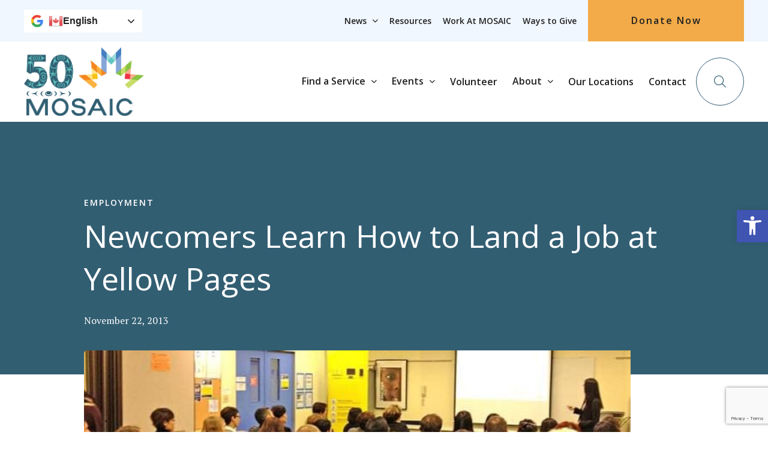

--- FILE ---
content_type: text/html; charset=UTF-8
request_url: https://mosaicbc.org/news/newcomers-learn-how-to-land-a-job-at-yellow-pages/
body_size: 25908
content:
<!DOCTYPE html>
<html lang="en-CA" class="no-js" class="macro">
<head>
	<meta charset="UTF-8"/>
<script type="text/javascript">
/* <![CDATA[ */
var gform;gform||(document.addEventListener("gform_main_scripts_loaded",function(){gform.scriptsLoaded=!0}),document.addEventListener("gform/theme/scripts_loaded",function(){gform.themeScriptsLoaded=!0}),window.addEventListener("DOMContentLoaded",function(){gform.domLoaded=!0}),gform={domLoaded:!1,scriptsLoaded:!1,themeScriptsLoaded:!1,isFormEditor:()=>"function"==typeof InitializeEditor,callIfLoaded:function(o){return!(!gform.domLoaded||!gform.scriptsLoaded||!gform.themeScriptsLoaded&&!gform.isFormEditor()||(gform.isFormEditor()&&console.warn("The use of gform.initializeOnLoaded() is deprecated in the form editor context and will be removed in Gravity Forms 3.1."),o(),0))},initializeOnLoaded:function(o){gform.callIfLoaded(o)||(document.addEventListener("gform_main_scripts_loaded",()=>{gform.scriptsLoaded=!0,gform.callIfLoaded(o)}),document.addEventListener("gform/theme/scripts_loaded",()=>{gform.themeScriptsLoaded=!0,gform.callIfLoaded(o)}),window.addEventListener("DOMContentLoaded",()=>{gform.domLoaded=!0,gform.callIfLoaded(o)}))},hooks:{action:{},filter:{}},addAction:function(o,r,e,t){gform.addHook("action",o,r,e,t)},addFilter:function(o,r,e,t){gform.addHook("filter",o,r,e,t)},doAction:function(o){gform.doHook("action",o,arguments)},applyFilters:function(o){return gform.doHook("filter",o,arguments)},removeAction:function(o,r){gform.removeHook("action",o,r)},removeFilter:function(o,r,e){gform.removeHook("filter",o,r,e)},addHook:function(o,r,e,t,n){null==gform.hooks[o][r]&&(gform.hooks[o][r]=[]);var d=gform.hooks[o][r];null==n&&(n=r+"_"+d.length),gform.hooks[o][r].push({tag:n,callable:e,priority:t=null==t?10:t})},doHook:function(r,o,e){var t;if(e=Array.prototype.slice.call(e,1),null!=gform.hooks[r][o]&&((o=gform.hooks[r][o]).sort(function(o,r){return o.priority-r.priority}),o.forEach(function(o){"function"!=typeof(t=o.callable)&&(t=window[t]),"action"==r?t.apply(null,e):e[0]=t.apply(null,e)})),"filter"==r)return e[0]},removeHook:function(o,r,t,n){var e;null!=gform.hooks[o][r]&&(e=(e=gform.hooks[o][r]).filter(function(o,r,e){return!!(null!=n&&n!=o.tag||null!=t&&t!=o.priority)}),gform.hooks[o][r]=e)}});
/* ]]> */
</script>

	<meta http-equiv="X-UA-Compatible" content="IE=edge">
	<meta name="HandheldFriendly" content="True">
	<meta name="MobileOptimized" content="320">
	<meta name="viewport" content="width=device-width, initial-scale=1, maximum-scale=1">
	<meta name="format-detection" content="telephone=no">
	<link rel="preconnect" href="https://fonts.googleapis.com">
	<link rel="preconnect" href="https://fonts.gstatic.com" crossorigin>
	<link href="https://fonts.googleapis.com/css2?family=Open+Sans:ital,wght@0,300;0,400;0,500;0,600;0,700;0,800;1,300;1,400;1,500;1,600;1,700&family=PT+Serif:ital,wght@0,400;0,700;1,400;1,700&display=swap"
	rel="stylesheet">
	<meta name='robots' content='index, follow, max-image-preview:large, max-snippet:-1, max-video-preview:-1' />

	<!-- This site is optimized with the Yoast SEO plugin v26.7 - https://yoast.com/wordpress/plugins/seo/ -->
	<title>Newcomers Learn How to Land a Job at Yellow Pages | Employment | MOSAIC</title>
	<meta name="description" content="Fifty job seekers recently gathered at MOSAIC to listen to representatives from the Yellow Pages Group describe how to get work at their company. The" />
	<link rel="canonical" href="https://mosaicbc.org/news/newcomers-learn-how-to-land-a-job-at-yellow-pages/" />
	<meta property="og:locale" content="en_US" />
	<meta property="og:type" content="article" />
	<meta property="og:title" content="Newcomers Learn How to Land a Job at Yellow Pages | Employment | MOSAIC" />
	<meta property="og:description" content="Fifty job seekers recently gathered at MOSAIC to listen to representatives from the Yellow Pages Group describe how to get work at their company. The" />
	<meta property="og:url" content="https://mosaicbc.org/news/newcomers-learn-how-to-land-a-job-at-yellow-pages/" />
	<meta property="og:site_name" content="MOSAIC" />
	<meta property="article:publisher" content="https://www.facebook.com/MOSAICBC" />
	<meta property="article:published_time" content="2013-11-22T00:00:00+00:00" />
	<meta property="article:modified_time" content="2025-02-11T23:19:23+00:00" />
	<meta property="og:image" content="https://mosaicbc.org/wp-content/uploads/2022/06/NEWCOMERS-LEARN-HOW-TO-LAND-A-JOB-AT-YELLOW-PAGES-2.jpg" />
	<meta property="og:image:width" content="640" />
	<meta property="og:image:height" content="323" />
	<meta property="og:image:type" content="image/jpeg" />
	<meta name="author" content="MOSAIC&#039;s Team" />
	<meta name="twitter:card" content="summary_large_image" />
	<meta name="twitter:creator" content="@MOSAICBC" />
	<meta name="twitter:site" content="@MOSAICBC" />
	<meta name="twitter:label1" content="Written by" />
	<meta name="twitter:data1" content="MOSAIC&#039;s Team" />
	<meta name="twitter:label2" content="Est. reading time" />
	<meta name="twitter:data2" content="1 minute" />
	<script type="application/ld+json" class="yoast-schema-graph">{"@context":"https://schema.org","@graph":[{"@type":"NewsArticle","@id":"https://mosaicbc.org/news/newcomers-learn-how-to-land-a-job-at-yellow-pages/#article","isPartOf":{"@id":"https://mosaicbc.org/news/newcomers-learn-how-to-land-a-job-at-yellow-pages/"},"author":{"name":"MOSAIC's Team","@id":"https://mosaicbc.org/#/schema/person/e10a7a2c444fd38c6bcaa893f04bcaa7"},"headline":"Newcomers Learn How to Land a Job at Yellow Pages","datePublished":"2013-11-22T00:00:00+00:00","dateModified":"2025-02-11T23:19:23+00:00","mainEntityOfPage":{"@id":"https://mosaicbc.org/news/newcomers-learn-how-to-land-a-job-at-yellow-pages/"},"wordCount":209,"publisher":{"@id":"https://mosaicbc.org/#organization"},"image":{"@id":"https://mosaicbc.org/news/newcomers-learn-how-to-land-a-job-at-yellow-pages/#primaryimage"},"thumbnailUrl":"https://mosaicbc.org/wp-content/uploads/2022/06/NEWCOMERS-LEARN-HOW-TO-LAND-A-JOB-AT-YELLOW-PAGES-2.jpg","articleSection":["Employment"],"inLanguage":"en-CA"},{"@type":"WebPage","@id":"https://mosaicbc.org/news/newcomers-learn-how-to-land-a-job-at-yellow-pages/","url":"https://mosaicbc.org/news/newcomers-learn-how-to-land-a-job-at-yellow-pages/","name":"Newcomers Learn How to Land a Job at Yellow Pages | Employment | MOSAIC","isPartOf":{"@id":"https://mosaicbc.org/#website"},"primaryImageOfPage":{"@id":"https://mosaicbc.org/news/newcomers-learn-how-to-land-a-job-at-yellow-pages/#primaryimage"},"image":{"@id":"https://mosaicbc.org/news/newcomers-learn-how-to-land-a-job-at-yellow-pages/#primaryimage"},"thumbnailUrl":"https://mosaicbc.org/wp-content/uploads/2022/06/NEWCOMERS-LEARN-HOW-TO-LAND-A-JOB-AT-YELLOW-PAGES-2.jpg","datePublished":"2013-11-22T00:00:00+00:00","dateModified":"2025-02-11T23:19:23+00:00","description":"Fifty job seekers recently gathered at MOSAIC to listen to representatives from the Yellow Pages Group describe how to get work at their company. The","breadcrumb":{"@id":"https://mosaicbc.org/news/newcomers-learn-how-to-land-a-job-at-yellow-pages/#breadcrumb"},"inLanguage":"en-CA","potentialAction":[{"@type":"ReadAction","target":["https://mosaicbc.org/news/newcomers-learn-how-to-land-a-job-at-yellow-pages/"]}]},{"@type":"ImageObject","inLanguage":"en-CA","@id":"https://mosaicbc.org/news/newcomers-learn-how-to-land-a-job-at-yellow-pages/#primaryimage","url":"https://mosaicbc.org/wp-content/uploads/2022/06/NEWCOMERS-LEARN-HOW-TO-LAND-A-JOB-AT-YELLOW-PAGES-2.jpg","contentUrl":"https://mosaicbc.org/wp-content/uploads/2022/06/NEWCOMERS-LEARN-HOW-TO-LAND-A-JOB-AT-YELLOW-PAGES-2.jpg","width":640,"height":323},{"@type":"BreadcrumbList","@id":"https://mosaicbc.org/news/newcomers-learn-how-to-land-a-job-at-yellow-pages/#breadcrumb","itemListElement":[{"@type":"ListItem","position":1,"name":"Home","item":"https://mosaicbc.org/"},{"@type":"ListItem","position":2,"name":"Newcomers Learn How to Land a Job at Yellow Pages"}]},{"@type":"WebSite","@id":"https://mosaicbc.org/#website","url":"https://mosaicbc.org/","name":"MOSAIC","description":"","publisher":{"@id":"https://mosaicbc.org/#organization"},"potentialAction":[{"@type":"SearchAction","target":{"@type":"EntryPoint","urlTemplate":"https://mosaicbc.org/?s={search_term_string}"},"query-input":{"@type":"PropertyValueSpecification","valueRequired":true,"valueName":"search_term_string"}}],"inLanguage":"en-CA"},{"@type":"Organization","@id":"https://mosaicbc.org/#organization","name":"MOSAIC","url":"https://mosaicbc.org/","logo":{"@type":"ImageObject","inLanguage":"en-CA","@id":"https://mosaicbc.org/#/schema/logo/image/","url":"https://mosaicbc.org/wp-content/uploads/2022/04/MosaicBC_Logo.svg","contentUrl":"https://mosaicbc.org/wp-content/uploads/2022/04/MosaicBC_Logo.svg","width":180,"height":106,"caption":"MOSAIC"},"image":{"@id":"https://mosaicbc.org/#/schema/logo/image/"},"sameAs":["https://www.facebook.com/MOSAICBC","https://x.com/MOSAICBC","https://www.linkedin.com/company/mosaicbc/","https://www.youtube.com/user/MOSAICBC","https://www.instagram.com/mosaicbc_/"]},{"@type":"Person","@id":"https://mosaicbc.org/#/schema/person/e10a7a2c444fd38c6bcaa893f04bcaa7","name":"MOSAIC's Team","image":{"@type":"ImageObject","inLanguage":"en-CA","@id":"https://mosaicbc.org/#/schema/person/image/","url":"https://secure.gravatar.com/avatar/a5c21efb315be76cad73df0233cf32768544ff1300e365b13c7992f25fb260ff?s=96&d=mm&r=g","contentUrl":"https://secure.gravatar.com/avatar/a5c21efb315be76cad73df0233cf32768544ff1300e365b13c7992f25fb260ff?s=96&d=mm&r=g","caption":"MOSAIC's Team"},"description":"This article was written by the MOSAIC Communications Team, dedicated to sharing impactful stories about newcomers, fostering community engagement, and promoting diversity and inclusion.","url":"https://mosaicbc.org/news/author/mosaic/"}]}</script>
	<!-- / Yoast SEO plugin. -->


<link rel='dns-prefetch' href='//www.google.com' />
<link rel='dns-prefetch' href='//cdnjs.cloudflare.com' />
<link rel='dns-prefetch' href='//kit.fontawesome.com' />
<link rel='dns-prefetch' href='//use.fontawesome.com' />
<link rel='dns-prefetch' href='//fonts.googleapis.com' />
<link rel='dns-prefetch' href='//use.typekit.net' />
<link rel='dns-prefetch' href='//unpkg.com' />
<link rel="alternate" title="oEmbed (JSON)" type="application/json+oembed" href="https://mosaicbc.org/wp-json/oembed/1.0/embed?url=https%3A%2F%2Fmosaicbc.org%2Fnews%2Fnewcomers-learn-how-to-land-a-job-at-yellow-pages%2F" />
<link rel="alternate" title="oEmbed (XML)" type="text/xml+oembed" href="https://mosaicbc.org/wp-json/oembed/1.0/embed?url=https%3A%2F%2Fmosaicbc.org%2Fnews%2Fnewcomers-learn-how-to-land-a-job-at-yellow-pages%2F&#038;format=xml" />
<style id='wp-img-auto-sizes-contain-inline-css' type='text/css'>
img:is([sizes=auto i],[sizes^="auto," i]){contain-intrinsic-size:3000px 1500px}
/*# sourceURL=wp-img-auto-sizes-contain-inline-css */
</style>

<link rel='stylesheet' id='tribe-events-pro-mini-calendar-block-styles-css' href='https://mosaicbc.org/wp-content/plugins/events-calendar-pro/build/css/tribe-events-pro-mini-calendar-block.css?ver=7.7.12' type='text/css' media='all' />
<style id='wp-emoji-styles-inline-css' type='text/css'>

	img.wp-smiley, img.emoji {
		display: inline !important;
		border: none !important;
		box-shadow: none !important;
		height: 1em !important;
		width: 1em !important;
		margin: 0 0.07em !important;
		vertical-align: -0.1em !important;
		background: none !important;
		padding: 0 !important;
	}
/*# sourceURL=wp-emoji-styles-inline-css */
</style>
<link rel='stylesheet' id='wp-block-library-css' href='https://mosaicbc.org/wp-includes/css/dist/block-library/style.min.css?ver=6.9' type='text/css' media='all' />
<style id='global-styles-inline-css' type='text/css'>
:root{--wp--preset--aspect-ratio--square: 1;--wp--preset--aspect-ratio--4-3: 4/3;--wp--preset--aspect-ratio--3-4: 3/4;--wp--preset--aspect-ratio--3-2: 3/2;--wp--preset--aspect-ratio--2-3: 2/3;--wp--preset--aspect-ratio--16-9: 16/9;--wp--preset--aspect-ratio--9-16: 9/16;--wp--preset--color--black: #000000;--wp--preset--color--cyan-bluish-gray: #abb8c3;--wp--preset--color--white: #ffffff;--wp--preset--color--pale-pink: #f78da7;--wp--preset--color--vivid-red: #cf2e2e;--wp--preset--color--luminous-vivid-orange: #ff6900;--wp--preset--color--luminous-vivid-amber: #fcb900;--wp--preset--color--light-green-cyan: #7bdcb5;--wp--preset--color--vivid-green-cyan: #00d084;--wp--preset--color--pale-cyan-blue: #8ed1fc;--wp--preset--color--vivid-cyan-blue: #0693e3;--wp--preset--color--vivid-purple: #9b51e0;--wp--preset--gradient--vivid-cyan-blue-to-vivid-purple: linear-gradient(135deg,rgb(6,147,227) 0%,rgb(155,81,224) 100%);--wp--preset--gradient--light-green-cyan-to-vivid-green-cyan: linear-gradient(135deg,rgb(122,220,180) 0%,rgb(0,208,130) 100%);--wp--preset--gradient--luminous-vivid-amber-to-luminous-vivid-orange: linear-gradient(135deg,rgb(252,185,0) 0%,rgb(255,105,0) 100%);--wp--preset--gradient--luminous-vivid-orange-to-vivid-red: linear-gradient(135deg,rgb(255,105,0) 0%,rgb(207,46,46) 100%);--wp--preset--gradient--very-light-gray-to-cyan-bluish-gray: linear-gradient(135deg,rgb(238,238,238) 0%,rgb(169,184,195) 100%);--wp--preset--gradient--cool-to-warm-spectrum: linear-gradient(135deg,rgb(74,234,220) 0%,rgb(151,120,209) 20%,rgb(207,42,186) 40%,rgb(238,44,130) 60%,rgb(251,105,98) 80%,rgb(254,248,76) 100%);--wp--preset--gradient--blush-light-purple: linear-gradient(135deg,rgb(255,206,236) 0%,rgb(152,150,240) 100%);--wp--preset--gradient--blush-bordeaux: linear-gradient(135deg,rgb(254,205,165) 0%,rgb(254,45,45) 50%,rgb(107,0,62) 100%);--wp--preset--gradient--luminous-dusk: linear-gradient(135deg,rgb(255,203,112) 0%,rgb(199,81,192) 50%,rgb(65,88,208) 100%);--wp--preset--gradient--pale-ocean: linear-gradient(135deg,rgb(255,245,203) 0%,rgb(182,227,212) 50%,rgb(51,167,181) 100%);--wp--preset--gradient--electric-grass: linear-gradient(135deg,rgb(202,248,128) 0%,rgb(113,206,126) 100%);--wp--preset--gradient--midnight: linear-gradient(135deg,rgb(2,3,129) 0%,rgb(40,116,252) 100%);--wp--preset--font-size--small: 13px;--wp--preset--font-size--medium: 20px;--wp--preset--font-size--large: 36px;--wp--preset--font-size--x-large: 42px;--wp--preset--spacing--20: 0.44rem;--wp--preset--spacing--30: 0.67rem;--wp--preset--spacing--40: 1rem;--wp--preset--spacing--50: 1.5rem;--wp--preset--spacing--60: 2.25rem;--wp--preset--spacing--70: 3.38rem;--wp--preset--spacing--80: 5.06rem;--wp--preset--shadow--natural: 6px 6px 9px rgba(0, 0, 0, 0.2);--wp--preset--shadow--deep: 12px 12px 50px rgba(0, 0, 0, 0.4);--wp--preset--shadow--sharp: 6px 6px 0px rgba(0, 0, 0, 0.2);--wp--preset--shadow--outlined: 6px 6px 0px -3px rgb(255, 255, 255), 6px 6px rgb(0, 0, 0);--wp--preset--shadow--crisp: 6px 6px 0px rgb(0, 0, 0);}:where(.is-layout-flex){gap: 0.5em;}:where(.is-layout-grid){gap: 0.5em;}body .is-layout-flex{display: flex;}.is-layout-flex{flex-wrap: wrap;align-items: center;}.is-layout-flex > :is(*, div){margin: 0;}body .is-layout-grid{display: grid;}.is-layout-grid > :is(*, div){margin: 0;}:where(.wp-block-columns.is-layout-flex){gap: 2em;}:where(.wp-block-columns.is-layout-grid){gap: 2em;}:where(.wp-block-post-template.is-layout-flex){gap: 1.25em;}:where(.wp-block-post-template.is-layout-grid){gap: 1.25em;}.has-black-color{color: var(--wp--preset--color--black) !important;}.has-cyan-bluish-gray-color{color: var(--wp--preset--color--cyan-bluish-gray) !important;}.has-white-color{color: var(--wp--preset--color--white) !important;}.has-pale-pink-color{color: var(--wp--preset--color--pale-pink) !important;}.has-vivid-red-color{color: var(--wp--preset--color--vivid-red) !important;}.has-luminous-vivid-orange-color{color: var(--wp--preset--color--luminous-vivid-orange) !important;}.has-luminous-vivid-amber-color{color: var(--wp--preset--color--luminous-vivid-amber) !important;}.has-light-green-cyan-color{color: var(--wp--preset--color--light-green-cyan) !important;}.has-vivid-green-cyan-color{color: var(--wp--preset--color--vivid-green-cyan) !important;}.has-pale-cyan-blue-color{color: var(--wp--preset--color--pale-cyan-blue) !important;}.has-vivid-cyan-blue-color{color: var(--wp--preset--color--vivid-cyan-blue) !important;}.has-vivid-purple-color{color: var(--wp--preset--color--vivid-purple) !important;}.has-black-background-color{background-color: var(--wp--preset--color--black) !important;}.has-cyan-bluish-gray-background-color{background-color: var(--wp--preset--color--cyan-bluish-gray) !important;}.has-white-background-color{background-color: var(--wp--preset--color--white) !important;}.has-pale-pink-background-color{background-color: var(--wp--preset--color--pale-pink) !important;}.has-vivid-red-background-color{background-color: var(--wp--preset--color--vivid-red) !important;}.has-luminous-vivid-orange-background-color{background-color: var(--wp--preset--color--luminous-vivid-orange) !important;}.has-luminous-vivid-amber-background-color{background-color: var(--wp--preset--color--luminous-vivid-amber) !important;}.has-light-green-cyan-background-color{background-color: var(--wp--preset--color--light-green-cyan) !important;}.has-vivid-green-cyan-background-color{background-color: var(--wp--preset--color--vivid-green-cyan) !important;}.has-pale-cyan-blue-background-color{background-color: var(--wp--preset--color--pale-cyan-blue) !important;}.has-vivid-cyan-blue-background-color{background-color: var(--wp--preset--color--vivid-cyan-blue) !important;}.has-vivid-purple-background-color{background-color: var(--wp--preset--color--vivid-purple) !important;}.has-black-border-color{border-color: var(--wp--preset--color--black) !important;}.has-cyan-bluish-gray-border-color{border-color: var(--wp--preset--color--cyan-bluish-gray) !important;}.has-white-border-color{border-color: var(--wp--preset--color--white) !important;}.has-pale-pink-border-color{border-color: var(--wp--preset--color--pale-pink) !important;}.has-vivid-red-border-color{border-color: var(--wp--preset--color--vivid-red) !important;}.has-luminous-vivid-orange-border-color{border-color: var(--wp--preset--color--luminous-vivid-orange) !important;}.has-luminous-vivid-amber-border-color{border-color: var(--wp--preset--color--luminous-vivid-amber) !important;}.has-light-green-cyan-border-color{border-color: var(--wp--preset--color--light-green-cyan) !important;}.has-vivid-green-cyan-border-color{border-color: var(--wp--preset--color--vivid-green-cyan) !important;}.has-pale-cyan-blue-border-color{border-color: var(--wp--preset--color--pale-cyan-blue) !important;}.has-vivid-cyan-blue-border-color{border-color: var(--wp--preset--color--vivid-cyan-blue) !important;}.has-vivid-purple-border-color{border-color: var(--wp--preset--color--vivid-purple) !important;}.has-vivid-cyan-blue-to-vivid-purple-gradient-background{background: var(--wp--preset--gradient--vivid-cyan-blue-to-vivid-purple) !important;}.has-light-green-cyan-to-vivid-green-cyan-gradient-background{background: var(--wp--preset--gradient--light-green-cyan-to-vivid-green-cyan) !important;}.has-luminous-vivid-amber-to-luminous-vivid-orange-gradient-background{background: var(--wp--preset--gradient--luminous-vivid-amber-to-luminous-vivid-orange) !important;}.has-luminous-vivid-orange-to-vivid-red-gradient-background{background: var(--wp--preset--gradient--luminous-vivid-orange-to-vivid-red) !important;}.has-very-light-gray-to-cyan-bluish-gray-gradient-background{background: var(--wp--preset--gradient--very-light-gray-to-cyan-bluish-gray) !important;}.has-cool-to-warm-spectrum-gradient-background{background: var(--wp--preset--gradient--cool-to-warm-spectrum) !important;}.has-blush-light-purple-gradient-background{background: var(--wp--preset--gradient--blush-light-purple) !important;}.has-blush-bordeaux-gradient-background{background: var(--wp--preset--gradient--blush-bordeaux) !important;}.has-luminous-dusk-gradient-background{background: var(--wp--preset--gradient--luminous-dusk) !important;}.has-pale-ocean-gradient-background{background: var(--wp--preset--gradient--pale-ocean) !important;}.has-electric-grass-gradient-background{background: var(--wp--preset--gradient--electric-grass) !important;}.has-midnight-gradient-background{background: var(--wp--preset--gradient--midnight) !important;}.has-small-font-size{font-size: var(--wp--preset--font-size--small) !important;}.has-medium-font-size{font-size: var(--wp--preset--font-size--medium) !important;}.has-large-font-size{font-size: var(--wp--preset--font-size--large) !important;}.has-x-large-font-size{font-size: var(--wp--preset--font-size--x-large) !important;}
/*# sourceURL=global-styles-inline-css */
</style>

<style id='classic-theme-styles-inline-css' type='text/css'>
/*! This file is auto-generated */
.wp-block-button__link{color:#fff;background-color:#32373c;border-radius:9999px;box-shadow:none;text-decoration:none;padding:calc(.667em + 2px) calc(1.333em + 2px);font-size:1.125em}.wp-block-file__button{background:#32373c;color:#fff;text-decoration:none}
/*# sourceURL=/wp-includes/css/classic-themes.min.css */
</style>
<style id='font-awesome-svg-styles-default-inline-css' type='text/css'>
.svg-inline--fa {
  display: inline-block;
  height: 1em;
  overflow: visible;
  vertical-align: -.125em;
}
/*# sourceURL=font-awesome-svg-styles-default-inline-css */
</style>
<link rel='stylesheet' id='font-awesome-svg-styles-css' href='https://mosaicbc.org/wp-content/uploads/font-awesome/v5.15.3/css/svg-with-js.css' type='text/css' media='all' />
<style id='font-awesome-svg-styles-inline-css' type='text/css'>
   .wp-block-font-awesome-icon svg::before,
   .wp-rich-text-font-awesome-icon svg::before {content: unset;}
/*# sourceURL=font-awesome-svg-styles-inline-css */
</style>
<link rel='stylesheet' id='wpsl-styles-css' href='https://mosaicbc.org/wp-content/plugins/wp-store-locator/css/styles.min.css?ver=2.2.261' type='text/css' media='all' />
<link rel='stylesheet' id='pojo-a11y-css' href='https://mosaicbc.org/wp-content/plugins/pojo-accessibility/modules/legacy/assets/css/style.min.css?ver=1.0.0' type='text/css' media='all' />
<link rel='stylesheet' id='font-awesome-official-css' href='https://use.fontawesome.com/releases/v5.15.3/css/all.css' type='text/css' media='all' integrity="sha384-SZXxX4whJ79/gErwcOYf+zWLeJdY/qpuqC4cAa9rOGUstPomtqpuNWT9wdPEn2fk" crossorigin="anonymous" />
<link rel='stylesheet' id='dflip-style-css' href='https://mosaicbc.org/wp-content/plugins/dflip/assets/css/dflip.min.css?ver=2.4.13' type='text/css' media='all' />
<link rel='stylesheet' id='google-fonts-css' href='https://fonts.googleapis.com/css?family=Open+Sans%3A300%2C300i%2C400%2C400i%2C600%2C600i%2C700%2C700i&#038;ver=6.9' type='text/css' media='all' />
<link rel='stylesheet' id='fontawesome-css' href='https://use.fontawesome.com/releases/v5.8.1/css/all.css?ver=6.9' type='text/css' media='all' />
<link rel='stylesheet' id='fancybox-css' href='https://cdnjs.cloudflare.com/ajax/libs/fancybox/3.5.6/jquery.fancybox.min.css?ver=6.9' type='text/css' media='all' />
<link rel='stylesheet' id='slick-css' href='https://cdnjs.cloudflare.com/ajax/libs/slick-carousel/1.9.0/slick.min.css?ver=6.9' type='text/css' media='all' />
<link rel='stylesheet' id='fonts-css' href='https://use.typekit.net/czl2zle.css?ver=6.9' type='text/css' media='all' />
<link rel='stylesheet' id='theme-style-css' href='https://mosaicbc.org/wp-content/themes/strukture/styles/css/main-style.css?ver=1757443709' type='text/css' media='all' />
<link rel='stylesheet' id='animate-on-scroll-style-css' href='https://unpkg.com/aos@2.3.1/dist/aos.css?ver=6.9' type='text/css' media='all' />
<link rel='stylesheet' id='font-awesome-official-v4shim-css' href='https://use.fontawesome.com/releases/v5.15.3/css/v4-shims.css' type='text/css' media='all' integrity="sha384-C2B+KlPW+WkR0Ld9loR1x3cXp7asA0iGVodhCoJ4hwrWm/d9qKS59BGisq+2Y0/D" crossorigin="anonymous" />
<style id='font-awesome-official-v4shim-inline-css' type='text/css'>
@font-face {
font-family: "FontAwesome";
font-display: block;
src: url("https://use.fontawesome.com/releases/v5.15.3/webfonts/fa-brands-400.eot"),
		url("https://use.fontawesome.com/releases/v5.15.3/webfonts/fa-brands-400.eot?#iefix") format("embedded-opentype"),
		url("https://use.fontawesome.com/releases/v5.15.3/webfonts/fa-brands-400.woff2") format("woff2"),
		url("https://use.fontawesome.com/releases/v5.15.3/webfonts/fa-brands-400.woff") format("woff"),
		url("https://use.fontawesome.com/releases/v5.15.3/webfonts/fa-brands-400.ttf") format("truetype"),
		url("https://use.fontawesome.com/releases/v5.15.3/webfonts/fa-brands-400.svg#fontawesome") format("svg");
}

@font-face {
font-family: "FontAwesome";
font-display: block;
src: url("https://use.fontawesome.com/releases/v5.15.3/webfonts/fa-solid-900.eot"),
		url("https://use.fontawesome.com/releases/v5.15.3/webfonts/fa-solid-900.eot?#iefix") format("embedded-opentype"),
		url("https://use.fontawesome.com/releases/v5.15.3/webfonts/fa-solid-900.woff2") format("woff2"),
		url("https://use.fontawesome.com/releases/v5.15.3/webfonts/fa-solid-900.woff") format("woff"),
		url("https://use.fontawesome.com/releases/v5.15.3/webfonts/fa-solid-900.ttf") format("truetype"),
		url("https://use.fontawesome.com/releases/v5.15.3/webfonts/fa-solid-900.svg#fontawesome") format("svg");
}

@font-face {
font-family: "FontAwesome";
font-display: block;
src: url("https://use.fontawesome.com/releases/v5.15.3/webfonts/fa-regular-400.eot"),
		url("https://use.fontawesome.com/releases/v5.15.3/webfonts/fa-regular-400.eot?#iefix") format("embedded-opentype"),
		url("https://use.fontawesome.com/releases/v5.15.3/webfonts/fa-regular-400.woff2") format("woff2"),
		url("https://use.fontawesome.com/releases/v5.15.3/webfonts/fa-regular-400.woff") format("woff"),
		url("https://use.fontawesome.com/releases/v5.15.3/webfonts/fa-regular-400.ttf") format("truetype"),
		url("https://use.fontawesome.com/releases/v5.15.3/webfonts/fa-regular-400.svg#fontawesome") format("svg");
unicode-range: U+F004-F005,U+F007,U+F017,U+F022,U+F024,U+F02E,U+F03E,U+F044,U+F057-F059,U+F06E,U+F070,U+F075,U+F07B-F07C,U+F080,U+F086,U+F089,U+F094,U+F09D,U+F0A0,U+F0A4-F0A7,U+F0C5,U+F0C7-F0C8,U+F0E0,U+F0EB,U+F0F3,U+F0F8,U+F0FE,U+F111,U+F118-F11A,U+F11C,U+F133,U+F144,U+F146,U+F14A,U+F14D-F14E,U+F150-F152,U+F15B-F15C,U+F164-F165,U+F185-F186,U+F191-F192,U+F1AD,U+F1C1-F1C9,U+F1CD,U+F1D8,U+F1E3,U+F1EA,U+F1F6,U+F1F9,U+F20A,U+F247-F249,U+F24D,U+F254-F25B,U+F25D,U+F267,U+F271-F274,U+F279,U+F28B,U+F28D,U+F2B5-F2B6,U+F2B9,U+F2BB,U+F2BD,U+F2C1-F2C2,U+F2D0,U+F2D2,U+F2DC,U+F2ED,U+F328,U+F358-F35B,U+F3A5,U+F3D1,U+F410,U+F4AD;
}
/*# sourceURL=font-awesome-official-v4shim-inline-css */
</style>
<!--n2css--><!--n2js--><script type="text/javascript" src="https://mosaicbc.org/wp-includes/js/jquery/jquery.min.js?ver=3.7.1" id="jquery-core-js"></script>
<script type="text/javascript" src="https://mosaicbc.org/wp-includes/js/jquery/jquery-migrate.min.js?ver=3.4.1" id="jquery-migrate-js"></script>
<script type="text/javascript" src="https://mosaicbc.org/wp-content/plugins/wp-image-zoooom/assets/js/jquery.image_zoom.min.js?ver=1.60" id="image_zoooom-js" defer="defer" data-wp-strategy="defer" fetchpriority="low"></script>
<script type="text/javascript" id="image_zoooom-init-js-extra">
/* <![CDATA[ */
var IZ = {"options":[],"with_woocommerce":"0","exchange_thumbnails":"0","enable_mobile":"1","woo_categories":"0","woo_slider":"0","enable_surecart":"0"};
//# sourceURL=image_zoooom-init-js-extra
/* ]]> */
</script>
<script type="text/javascript" src="https://mosaicbc.org/wp-content/plugins/wp-image-zoooom/assets/js/image_zoom-init.js?ver=1.60" id="image_zoooom-init-js" defer="defer" data-wp-strategy="defer" fetchpriority="low"></script>
<link rel="https://api.w.org/" href="https://mosaicbc.org/wp-json/" /><link rel="alternate" title="JSON" type="application/json" href="https://mosaicbc.org/wp-json/wp/v2/posts/6312" /><!-- Google Tag Manager -->
<script>(function(w,d,s,l,i){w[l]=w[l]||[];w[l].push({'gtm.start':
new Date().getTime(),event:'gtm.js'});var f=d.getElementsByTagName(s)[0],
j=d.createElement(s),dl=l!='dataLayer'?'&l='+l:'';j.async=true;j.src=
'https://www.googletagmanager.com/gtm.js?id='+i+dl;f.parentNode.insertBefore(j,f);
})(window,document,'script','dataLayer','GTM-KPBV7G7');</script>
<!-- End Google Tag Manager -->


<meta name="tec-api-version" content="v1"><meta name="tec-api-origin" content="https://mosaicbc.org"><link rel="alternate" href="https://mosaicbc.org/wp-json/tribe/events/v1/" /><style type="text/css">
#pojo-a11y-toolbar .pojo-a11y-toolbar-toggle a{ background-color: #4054b2;	color: #ffffff;}
#pojo-a11y-toolbar .pojo-a11y-toolbar-overlay, #pojo-a11y-toolbar .pojo-a11y-toolbar-overlay ul.pojo-a11y-toolbar-items.pojo-a11y-links{ border-color: #4054b2;}
body.pojo-a11y-focusable a:focus{ outline-style: solid !important;	outline-width: 1px !important;	outline-color: #ef3744 !important;}
#pojo-a11y-toolbar{ top: 350px !important;}
#pojo-a11y-toolbar .pojo-a11y-toolbar-overlay{ background-color: #ffffff;}
#pojo-a11y-toolbar .pojo-a11y-toolbar-overlay ul.pojo-a11y-toolbar-items li.pojo-a11y-toolbar-item a, #pojo-a11y-toolbar .pojo-a11y-toolbar-overlay p.pojo-a11y-toolbar-title{ color: #333333;}
#pojo-a11y-toolbar .pojo-a11y-toolbar-overlay ul.pojo-a11y-toolbar-items li.pojo-a11y-toolbar-item a.active{ background-color: #4054b2;	color: #ffffff;}
@media (max-width: 767px) { #pojo-a11y-toolbar { top: 300px !important; } }</style><style type="text/css">img.zoooom,.zoooom img{padding:0!important;}</style><script type="text/javascript"></script><link rel="icon" href="https://mosaicbc.org/wp-content/uploads/2025/12/cropped-About-the-logo-32x32.png" sizes="32x32" />
<link rel="icon" href="https://mosaicbc.org/wp-content/uploads/2025/12/cropped-About-the-logo-192x192.png" sizes="192x192" />
<link rel="apple-touch-icon" href="https://mosaicbc.org/wp-content/uploads/2025/12/cropped-About-the-logo-180x180.png" />
<meta name="msapplication-TileImage" content="https://mosaicbc.org/wp-content/uploads/2025/12/cropped-About-the-logo-270x270.png" />
		<style type="text/css" id="wp-custom-css">
			.page-id-70202 .banner-wrapper  {display:none;}

fieldset{
	border:none;
	padding:0;
}
.gfield_label_before_complex{
	font-family: "Open Sans",sans-serif;
font-style: normal;
font-size: 14px !important;
font-weight: 600 !important;
line-height: 29px;
text-transform: uppercase;
}

p {
    font-family: "Open Sans", Helvetica, sans-serif;
    line-height: 29px!important; /* Adjust as needed */

}

input {
    font-family: "Open Sans", Helvetica, sans-serif!important;
    line-height: 29px!important; /* Adjust as needed */

}

select {
    font-family: "Open Sans", Helvetica, sans-serif!important;
    line-height: 29px!important; /* Adjust as needed */

}

li {
    font-family: "Open Sans", Helvetica, sans-serif!important;
    line-height: 29px!important; /* Adjust as needed */

}

a {
    font-family: "Open Sans", Helvetica, sans-serif;
    line-height: 29px!important; /* Adjust as needed */

}

span{
    font-family: "Open Sans", Helvetica, sans-serif!important;
    line-height: 29px!important; /* Adjust as needed */
}

.item-cat.item-custom-post-type-store .bread-cat:not(:last-of-type){
	padding-right:20px;
}

.icon-post h4 a, .icon-post h4 {
    font-size: 18px;
}

.wpsl-store-list-item {
	list-style:none;
}

.wpsl-store-list-item p {
	padding-bottom:0px;
}

.wpsl-contact-details span {
	width:100%;
	display:block;
}

html {
    overflow-y:scroll;
}

p a {
	color: #325E72;
	border-bottom:1px dotted #325E72;
}


.page-template-_anvil-blocks .contact-form .contact-item a{
	border-bottom:none;
}

.postid-58141 .single-blog-banner h6{
	display:none!important;
}

.single-program.postid-44911 h1 {
    font-family: "PT Serif", serif;
    font-size: 24px;
    font-style: normal;
    font-variant: normal;
    font-weight: 700;
    line-height: 26.4px;
}

.single-program.postid-62854 h1 {
    font-family: "PT Serif", serif;
    font-size: 24px;
    font-style: normal;
    font-variant: normal;
    font-weight: 700;
    line-height: 26.4px;
}

.single-program.postid-61401 strong {
        font-family: "PT Serif", serif;
    font-style: normal;
    color: #212121;
    font-size: 16px;
    font-weight: 600;
    letter-spacing: 1.13px;
    line-height: 30px;
}

.single-post-content .content-column p img{
	width:auto!important;
}

.page-id-63399 .entry-content img.attachment-full {
    object-fit: cover !important;
    width: auto !important;
    height: auto !important;
    max-width: 100% !important;
    max-height: 100% !important;
}


.anvil-wyswyg .content-container p img {
		
					max-height: 100%!important;
	}



.events-calendar-wrapper .tribe-events-pro .tribe-events-pro-photo__event-date-tag {
    height: 57px;
}

.single-program.postid-62482 .highlights-content ul li {
    position: absolute!important;
    text-align: center;
}
.single-program .cta-container .button{
	margin-bottom:15px;
}
.image-column {
    position: relative;
    text-align: center;
}


.page-id-3083 img {
    min-width: unset !important;
    max-height: unset !important;
}

.postid-4092 img {
    min-width: unset !important;
    max-height: unset !important;
}

.postid-4089 img {
    min-width: unset !important;
    max-height: unset !important;
}

.postid-4094 img {
    min-width: unset !important;
    max-height: unset !important;
}

.postid-4090 img {
    min-width: unset !important;
    max-height: unset !important;
}

.postid-4095 img {
    min-width: unset !important;
    max-height: unset !important;
}

.postid-4091 img {
    min-width: unset !important;
    max-height: unset !important;
}

/* General styling for images to float left */
image-quote-container {
    float: left; /* Float all images to the left */
    margin-bottom: 10px; /* Add bottom margin for spacing between image and subsequent text */
}

/* General styling for blockquotes */
blockquote {
    max-width: auto; /* Adjust blockquote width */
    font-style: italic;
    font-size: 16px;
    line-height: 1.6;
    padding: 10px 20px;
    background-color: #f9f9f9; /* Optional: light background */
    border-left: 4px solid #ccc; /* Blockquote-style left border */
    margin: 0; /* Remove default margins */
    overflow: hidden; /* Ensure content does not overflow */
}

/* Responsiveness: stack image and blockquote on smaller screens */
@media screen and (max-width: 768px) {
    img {
        float: none; /* Remove float on small screens */
        max-width: 100%; /* Image becomes full width */
        margin-right: 0; /* Remove spacing */
        margin-bottom: 10px; /* Add spacing below the image */
    }

    blockquote {
        max-width: 100%; /* Blockquote takes full width */
        text-align: left; /* Adjust alignment for smaller screens */
    }
}

/* Styling for the container of the image and blockquote */
.image-quote-container {
    display: flex;
    align-items: center;
    margin-bottom: 20px;
		gap: 20px;
}

/* If there’s no image in the container, let blockquote fill the width */
.image-quote-container img {
    max-width: auto;
    height: auto;
}

.image-quote-container blockquote {
    flex: 1; /* Allow blockquote to take the rest of the available space */
}
.single-post .author{
	padding-left:20px;
	padding-right:20px;
}
.wp-image-66381 {
    padding-top: 70px !important;
}


.site-header {
    padding: 10px 10px;
}	

.standard-icon-post{
	text-align:center!important;
}
.standard-icon-post .icon-post{
	width:100%!important;
}
.standard-icon-post .icon-post-content{
	width:100%!important;
		text-align:center!important;

}

.post-selector-wrapper.post-slider-wrapper .icon-post .image-column img{
	margin:auto;
}

.page-id-2562 .page-banner {
    display: none !important;
}

.page-id-2562 .banner-announcement-container {
    display: none !important;
}

.location-posts-wrapper .location-post{
	max-width:100%;
}
.single-program .tribe-events-pro-photo-nav{
	display:none!important;
}
.single-program .tribe-events-view--photo .tribe-events-l-container{
	padding-top:0!important;
}		</style>
		</head>
<body class="wp-singular post-template-default single single-post postid-6312 single-format-standard wp-theme-strukture tribe-no-js">
	<!-- Abuse Announcement Banner -->
	
	


		<!-- END -->
	<!-- remove the animation wrapper to disable header animation -->
	<header class="site-utility"  role="navigation" aria-label="Secondary Menu">
		<div class="row">
			<div class="columns-12">
				<div class="gtranslate_wrapper" id="gt-wrapper-18758268"></div>				<div class="util-search">
				</div>
				<div class="main-menu-wrapper">
					<ul id="menu-utility-menu" class="nav-menu utility-menu"><li id="menu-item-3147" class="menu-item menu-item-type-post_type menu-item-object-page menu-item-has-children menu-item-3147"><a href="https://mosaicbc.org/news/">News</a>
<ul class="sub-menu">
	<li id="menu-item-3151" class="menu-item menu-item-type-post_type menu-item-object-page menu-item-3151"><a href="https://mosaicbc.org/news/mosaic-news/">MOSAIC News</a></li>
	<li id="menu-item-3150" class="menu-item menu-item-type-post_type menu-item-object-page menu-item-3150"><a href="https://mosaicbc.org/news/in-the-media/">In the Media</a></li>
	<li id="menu-item-3148" class="menu-item menu-item-type-post_type menu-item-object-page menu-item-3148"><a href="https://mosaicbc.org/news/blogs/">Blogs</a></li>
</ul>
</li>
<li id="menu-item-3146" class="menu-item menu-item-type-post_type menu-item-object-page menu-item-3146"><a href="https://mosaicbc.org/resources/">Resources</a></li>
<li id="menu-item-3145" class="menu-item menu-item-type-post_type menu-item-object-page menu-item-3145"><a href="https://mosaicbc.org/careers/">Work At MOSAIC</a></li>
<li id="menu-item-3144" class="menu-item menu-item-type-post_type menu-item-object-page menu-item-3144"><a href="https://mosaicbc.org/ways-to-give/">Ways to Give</a></li>
<li id="menu-item-3154" class="donate-btn desktop-donate-btn menu-item menu-item-type-post_type menu-item-object-page menu-item-3154"><a href="https://mosaicbc.org/donate-now/">Donate Now</a></li>
</ul>				</div>
			</div>
		</div>
	</header>
			<header class="site-header" role="banner">
			<div class="row row-middle row-wrap">
				<div class="columns-2 logo-column">
					<a href="https://mosaicbc.org" title="MOSAIC" rel="home"><img src="https://mosaicbc.org/wp-content/uploads/2026/01/MOSAIC-50th_FullColours_Primary.png" alt="MOSAIC" class="site-logo" /></a>					<a class="fs-menu-trigger" href="#">
						<span class="burger-menu-text">Menu</span>
						<span class="fs-burger-menu">
							<span class="burger-line"></span>
						</span>
					</a>
				</div>
				<nav class="columns-10 navigation-column" role="navigation" aria-label="Main Menu" >
					<div class="primary-navigation-wrapper">
						<ul id="menu-main-menu" class="nav-menu main-menu"><li id="menu-item-67852" class="find-a-service-menu menu-item menu-item-type-post_type menu-item-object-page menu-item-has-children menu-item-67852"><a href="https://mosaicbc.org/find-a-service/">Find a Service</a>
<ul class="sub-menu">
	<li id="menu-item-67854" class="menu-item menu-item-type-post_type menu-item-object-service menu-item-67854"><a href="https://mosaicbc.org/our-services/employment-services/">Find a Job</a></li>
	<li id="menu-item-67859" class="menu-item menu-item-type-post_type menu-item-object-service menu-item-67859"><a href="https://mosaicbc.org/our-services/settlement-services/">Get Settled</a></li>
	<li id="menu-item-67856" class="menu-item menu-item-type-post_type menu-item-object-service menu-item-67856"><a href="https://mosaicbc.org/our-services/health-and-counselling/">Health and Counselling</a></li>
	<li id="menu-item-67858" class="menu-item menu-item-type-post_type menu-item-object-service menu-item-67858"><a href="https://mosaicbc.org/our-services/legal-information-and-workplace-rights/">Know Your Rights</a></li>
	<li id="menu-item-67855" class="menu-item menu-item-type-post_type menu-item-object-service menu-item-67855"><a href="https://mosaicbc.org/our-services/english-classes-and-testing/">Learn English &amp; Get Certified</a></li>
	<li id="menu-item-67975" class="menu-item menu-item-type-custom menu-item-object-custom menu-item-67975"><a href="https://mosaicbc.org/our-services/mosaic-community-clinic/">MOSAIC Community Clinic</a></li>
	<li id="menu-item-67976" class="menu-item menu-item-type-custom menu-item-object-custom menu-item-67976"><a href="https://mosaicbc.org/our-services/refugee-resettlement/">Refugee Sponsorship</a></li>
	<li id="menu-item-67853" class="menu-item menu-item-type-post_type menu-item-object-service menu-item-67853"><a href="https://mosaicbc.org/our-services/children-youth-and-family-support/">Support for Children &amp; Families</a></li>
	<li id="menu-item-67857" class="menu-item menu-item-type-post_type menu-item-object-service menu-item-67857"><a href="https://mosaicbc.org/our-services/interpretation-and-translation-for-business/">Translation &amp; Interpretation Services</a></li>
	<li id="menu-item-67860" class="menu-item menu-item-type-post_type menu-item-object-service menu-item-67860"><a href="https://mosaicbc.org/our-services/violence-prevention-and-support/">Violence Prevention and Support</a></li>
	<li id="menu-item-67992" class="menu-item menu-item-type-custom menu-item-object-custom menu-item-67992"><a href="https://mosaicbc.org/find-a-service/#business">For Employers</a></li>
	<li id="menu-item-67862" class="menu-item menu-item-type-custom menu-item-object-custom menu-item-67862"><a href="https://mosaicbc.org/recommended-programs/">Service Finder</a></li>
</ul>
</li>
<li id="menu-item-3132" class="menu-item menu-item-type-post_type menu-item-object-page menu-item-has-children menu-item-3132"><a href="https://mosaicbc.org/events/">Events</a>
<ul class="sub-menu">
	<li id="menu-item-43755" class="menu-item menu-item-type-taxonomy menu-item-object-tribe_events_cat menu-item-43755"><a href="https://mosaicbc.org/events/category/english-classes/">English Classes &amp; Testing</a></li>
	<li id="menu-item-43756" class="menu-item menu-item-type-taxonomy menu-item-object-tribe_events_cat menu-item-43756"><a href="https://mosaicbc.org/events/category/workshops/">Workshops</a></li>
	<li id="menu-item-43757" class="menu-item menu-item-type-taxonomy menu-item-object-tribe_events_cat menu-item-43757"><a href="https://mosaicbc.org/events/category/conversation-circles/">Conversation Circles</a></li>
	<li id="menu-item-43759" class="menu-item menu-item-type-taxonomy menu-item-object-tribe_events_cat menu-item-43759"><a href="https://mosaicbc.org/events/category/information-sessions/">Information Sessions</a></li>
	<li id="menu-item-54486" class="menu-item menu-item-type-taxonomy menu-item-object-tribe_events_cat menu-item-54486"><a href="https://mosaicbc.org/events/category/employment-related/">Employment related events</a></li>
	<li id="menu-item-50127" class="menu-item menu-item-type-taxonomy menu-item-object-tribe_events_cat menu-item-50127"><a href="https://mosaicbc.org/events/category/online/">Online</a></li>
	<li id="menu-item-43758" class="menu-item menu-item-type-taxonomy menu-item-object-tribe_events_cat menu-item-43758"><a href="https://mosaicbc.org/events/category/event/">Other Events</a></li>
</ul>
</li>
<li id="menu-item-3133" class="menu-item menu-item-type-post_type menu-item-object-page menu-item-3133"><a href="https://mosaicbc.org/volunteer/">Volunteer</a></li>
<li id="menu-item-3134" class="menu-item menu-item-type-post_type menu-item-object-page menu-item-has-children menu-item-3134"><a href="https://mosaicbc.org/about/">About</a>
<ul class="sub-menu">
	<li id="menu-item-72924" class="menu-item menu-item-type-post_type menu-item-object-page menu-item-72924"><a href="https://mosaicbc.org/about/celebrating-50-years-of-impact/">50 Years of Supporting Newcomers</a></li>
	<li id="menu-item-3142" class="menu-item menu-item-type-post_type menu-item-object-page menu-item-3142"><a href="https://mosaicbc.org/about/leadership/">Senior Leadership</a></li>
	<li id="menu-item-3141" class="menu-item menu-item-type-post_type menu-item-object-page menu-item-3141"><a href="https://mosaicbc.org/about/board/">Board of Directors</a></li>
	<li id="menu-item-3137" class="menu-item menu-item-type-post_type menu-item-object-page menu-item-3137"><a href="https://mosaicbc.org/about/advocacy-and-research/">Advocacy and Research</a></li>
	<li id="menu-item-4138" class="menu-item menu-item-type-post_type menu-item-object-page menu-item-4138"><a href="https://mosaicbc.org/about/funders-and-partners/">Funders and Partners</a></li>
	<li id="menu-item-4141" class="menu-item menu-item-type-post_type menu-item-object-page menu-item-4141"><a href="https://mosaicbc.org/about/awards-and-scholarships/">Awards and Scholarships</a></li>
	<li id="menu-item-3139" class="menu-item menu-item-type-post_type menu-item-object-page menu-item-3139"><a href="https://mosaicbc.org/about/publications/">Our Publications</a></li>
	<li id="menu-item-65676" class="menu-item menu-item-type-post_type menu-item-object-page menu-item-65676"><a href="https://mosaicbc.org/about/media-kit/">Media Kit</a></li>
</ul>
</li>
<li id="menu-item-3135" class="menu-item menu-item-type-post_type menu-item-object-page menu-item-3135"><a href="https://mosaicbc.org/our-locations/">Our Locations</a></li>
<li id="menu-item-3136" class="menu-item menu-item-type-post_type menu-item-object-page menu-item-3136"><a href="https://mosaicbc.org/contact/">Contact</a></li>
</ul><div class="search-bar-nav desktop-search">
	<button id="icon-search-bar" class="search-bar-nav__toggle">
		<i class="fa fa-search" aria-hidden="true"></i>
		<i class="fal fa-close" aria-hidden="true"></i>
	</button>
	<form id="searchForm" action="/" method="get" class="search-bar-nav__form">
		<input class="search-bar-nav__input" type="search" name="s" required="" id="search"
		placeholder="Search..."
		value=""/>
		<label for="search" class="hidden">Search...</label>
		<button class="search-bar-nav__submit" type="submit" title="Make search go now">
			<i class="fal fa-arrow-right" aria-hidden="true"></i>
		</button>
	</form>
</div>

											</div>
				</nav>
			</div>
		</header>
			<section id="main" class="site-main">


  <div class="single-blog-banner">
    <div class="row row-center">
      <div class="content-container columns-10  content-column">
        <div class="term-wrapper">
          <h6>Employment</h6>        </div>
                <h1>Newcomers Learn How to Land a Job at Yellow Pages</h1>
        <h6>November 22, 2013</h6>
        <div class="post-meta">

           
       </div>

      </div>

      <div class="image-banner columns-10"  data-bg="bg-696f1228eba81">
      </div>
 
  </div>
</div>

<article class="entry-content row single-post-content">


	<div class="columns-12 column-center content-column">

		<p>Fifty job seekers recently gathered at MOSAIC to listen to representatives from the Yellow Pages Group describe how to get work at their company. The Yellow Pages Group is the leader in the electronic and print directories business in Canada.The HR Co-ordinator of Yellow Pages Group described the company’s business practices, its history, structure, hiring process, typical career paths and current job opportunities. She also gave some practical tips on how to best apply for jobs, including:</p>
<ul>
<li>Thoroughly read job descriptions to understand the company&#8217;s requirements and expectations.</li>
<li>Search for the keywords in job descriptions, use them in your résumé, and indicate how your accomplishments address the requirements.</li>
<li>Customize your cover letter and résumé to each specific job.</li>
<li>Before sending your application, check your cover letter and résumé for spelling, grammar and content several times.</li>
</ul>
<p>At the end of the presentation, the job seekers spoke one-to-one with the HR Co-ordinator and submitted their résumés in person.The event is part of MOSAIC&#8217;s series of highly popular Employer Presentations that provide job seekers with opportunities to connect with potential employers and introduce employers to talented newcomers who could fill positions in their companies.</p>
		


<div class="social-share columns-8">
    <div class="social-share-container">
        <h6>Share Post:</h6>
        <ul class="social-list">
            <li class="facebook-share" >
                <a target="_blank" href="https://www.facebook.com/sharer/sharer.php?u=https://mosaicbc.org/news/newcomers-learn-how-to-land-a-job-at-yellow-pages/" class="pop"><i  class="fab fa-facebook-square"></i></a>
            </li>

            <li class="twitter-share">
                <a  class="pop" href= "http://twitter.com/intent/tweet?text=Currently reading Newcomers Learn How to Land a Job at Yellow Pages;url=https://mosaicbc.org/news/newcomers-learn-how-to-land-a-job-at-yellow-pages/" target="_blank" rel="noopener noreferrer"><i class="fab fa-twitter"></i></a>
            </li>


            <li class="linkedin-share">
                <a target="_blank" href="https://www.linkedin.com/cws/share?url=https://mosaicbc.org/news/newcomers-learn-how-to-land-a-job-at-yellow-pages/" class="pop"><i class="fab fa-linkedin-in"></i></a>
            </li>
        </ul>
    </div>
</div>


	

		
	</div>

	<div class="vert-social">
		


<div class="social-share columns-8">
    <div class="social-share-container">
        <h6>Share Post:</h6>
        <ul class="social-list">
            <li class="facebook-share" >
                <a target="_blank" href="https://www.facebook.com/sharer/sharer.php?u=https://mosaicbc.org/news/newcomers-learn-how-to-land-a-job-at-yellow-pages/" class="pop"><i  class="fab fa-facebook-square"></i></a>
            </li>

            <li class="twitter-share">
                <a  class="pop" href= "http://twitter.com/intent/tweet?text=Currently reading Newcomers Learn How to Land a Job at Yellow Pages;url=https://mosaicbc.org/news/newcomers-learn-how-to-land-a-job-at-yellow-pages/" target="_blank" rel="noopener noreferrer"><i class="fab fa-twitter"></i></a>
            </li>


            <li class="linkedin-share">
                <a target="_blank" href="https://www.linkedin.com/cws/share?url=https://mosaicbc.org/news/newcomers-learn-how-to-land-a-job-at-yellow-pages/" class="pop"><i class="fab fa-linkedin-in"></i></a>
            </li>
        </ul>
    </div>
</div>


	</div>

</article>



<div class="author row row-center columns-10">

	<div class="image-column columns-2">
		<img src="https://mosaicbc.org/wp-content/uploads/2025/11/Isotype-MOSAIC-1200x1200-01-scaled.png" alt="MOSAIC&#039;s Team" width="300" height="300" />	</div>

	<div class="content-column columns-10">

		<span class="written-by">
			<h6 class="subtitle">Written By:</h6>
			<p>MOSAIC&#039;s Team</p>
		</span>

		<p>This article was written by the MOSAIC Communications Team, dedicated to sharing impactful stories about newcomers, fostering community engagement, and promoting diversity and inclusion.</p>

		<a class="read-more-white" href="https://mosaicbc.org/news/author/mosaic/">More By This Author</a>
	</div>

</div>


<section class="related-posts">
				        <article  class="content-component news_related_posts_intro    left_intro ">
            <div class="row row-center">
                <div class="columns-10 content-column">

                    <div class="text-container">

                     <h2>Related News</h2>
           </div>

           
            <div class="cta-container">

                                    <a class="button one "href="https://mosaicbc.org/news/mosaic-news/" target="_self"><span>All the News</span></a>                            </div>

        
    </div>
</div>

</article>


		        <div class="post-selector-wrapper">
            <div class="row row-center ">
                <div class="columns-12 block-grid-3">
											<article class="loop-item" >
    <div class="image-column">
<!--        <img src="--><!--" alt="">-->
        <picture>
            <img src="https://mosaicbc.org/wp-content/uploads/2024/11/RJF-news-1024x483.png" alt="" loading="lazy">
        </picture>
    </div>
    <div class="content-column">
        <div class="single-post-cat-list">
			                <a href="https://mosaicbc.org/news/category/employment/" class="single-post-cat-link">
                    <h6> Employment </h6>
                </a>
			            <h6 class="single-post-date">November 28, 2024</h6>
        </div>
        <div class="single-post__title-content">
            <h4 class="loop-title"><a href="https://mosaicbc.org/news/mosaic-reverse-job-fair/" title="MOSAIC Launches Groundbreaking Reverse Job Fair">MOSAIC Launches Groundbreaking Reverse Job Fair</a></h4>
                    </div>
                    <a href="https://mosaicbc.org/news/mosaic-reverse-job-fair/" class="read-more">Read More</a>
            </div>
</article>
											<article class="loop-item" >
    <div class="image-column">
<!--        <img src="--><!--" alt="">-->
        <picture>
            <img src="https://mosaicbc.org/wp-content/uploads/2024/05/WorkXP-Website-News-1024x483.png" alt="" loading="lazy">
        </picture>
    </div>
    <div class="content-column">
        <div class="single-post-cat-list">
			                <a href="https://mosaicbc.org/news/category/mosaic/" class="single-post-cat-link">
                    <h6> MOSAIC </h6>
                </a>
			            <h6 class="single-post-date">May 7, 2024</h6>
        </div>
        <div class="single-post__title-content">
            <h4 class="loop-title"><a href="https://mosaicbc.org/news/workxp-bridging-immigrant-professionals-canadian-work-experience/" title="WorkXP Internship Program celebrates remarkable achievements with Employer Host Tribute">WorkXP Internship Program celebrates remarkable achievements with Employer Host Tribute</a></h4>
                    </div>
                    <a href="https://mosaicbc.org/news/workxp-bridging-immigrant-professionals-canadian-work-experience/" class="read-more">Read More</a>
            </div>
</article>
											<article class="loop-item" >
    <div class="image-column">
<!--        <img src="--><!--" alt="">-->
        <picture>
            <img src="https://mosaicbc.org/wp-content/uploads/2023/09/Annual-Report-2023-News-Story-1024x483.jpg" alt="" loading="lazy">
        </picture>
    </div>
    <div class="content-column">
        <div class="single-post-cat-list">
			                <a href="https://mosaicbc.org/news/category/employment/" class="single-post-cat-link">
                    <h6> Employment </h6>
                </a>
			            <h6 class="single-post-date">September 25, 2023</h6>
        </div>
        <div class="single-post__title-content">
            <h4 class="loop-title"><a href="https://mosaicbc.org/news/how-to-get-a-job-canada-newcomer-mosaic-2023-annual-report/" title="Finding employment: MOSAIC’s 2022-2023 Annual Report released">Finding employment: MOSAIC’s 2022-2023 Annual Report released</a></h4>
                    </div>
                    <a href="https://mosaicbc.org/news/how-to-get-a-job-canada-newcomer-mosaic-2023-annual-report/" class="read-more">Read More</a>
            </div>
</article>
					                </div>
            </div>
        </div>
		
	

</section>


	<div class="footer-newsletter">
		<div class="row row-center">
			<div class="columns-8 newsletter-container">
				<div class="newsletter-content">
					<div class="heading-row">
						<h3>Sign up today!</h3>
						<p>Join our newsletter to get the latest updates.</p>
					</div>

					<div class="form-row">

						
                <div class='gf_browser_chrome gform_wrapper gravity-theme gform-theme--no-framework' data-form-theme='gravity-theme' data-form-index='0' id='gform_wrapper_2' ><form method='post' enctype='multipart/form-data'  id='gform_2'  action='/news/newcomers-learn-how-to-land-a-job-at-yellow-pages/' data-formid='2' novalidate><div class='gf_invisible ginput_recaptchav3' data-sitekey='6Lcspg8kAAAAAAz12AhBJV8iViPbg7jpPYPKKOh1' data-tabindex='0'><input id="input_e2b319fd2e41264554e8d155ce5222e0" class="gfield_recaptcha_response" type="hidden" name="input_e2b319fd2e41264554e8d155ce5222e0" value=""/></div>
                        <div class='gform-body gform_body'><div id='gform_fields_2' class='gform_fields top_label form_sublabel_below description_below validation_below'><div id="field_2_3" class="gfield gfield--type-honeypot gform_validation_container field_sublabel_below gfield--has-description field_description_below field_validation_below gfield_visibility_visible"  ><label class='gfield_label gform-field-label' for='input_2_3'>Instagram</label><div class='ginput_container'><input name='input_3' id='input_2_3' type='text' value='' autocomplete='new-password'/></div><div class='gfield_description' id='gfield_description_2_3'>This field is for validation purposes and should be left unchanged.</div></div><div id="field_2_1" class="gfield gfield--type-text field_sublabel_below gfield--no-description field_description_below field_validation_below gfield_visibility_visible"  ><label class='gfield_label gform-field-label' for='input_2_1'>Your Name</label><div class='ginput_container ginput_container_text'><input name='input_1' id='input_2_1' type='text' value='' class='large'      aria-invalid="false"   /></div></div><div id="field_2_2" class="gfield gfield--type-email gfield--width-full field_sublabel_below gfield--no-description field_description_below field_validation_below gfield_visibility_visible"  ><label class='gfield_label gform-field-label' for='input_2_2'>Email</label><div class='ginput_container ginput_container_email'>
                            <input name='input_2' id='input_2_2' type='email' value='' class='large'     aria-invalid="false"  />
                        </div></div></div></div>
        <div class='gform-footer gform_footer top_label'> <input type='submit' id='gform_submit_button_2' class='gform_button button' onclick='gform.submission.handleButtonClick(this);' data-submission-type='submit' value='Submit'  /> 
            <input type='hidden' class='gform_hidden' name='gform_submission_method' data-js='gform_submission_method_2' value='postback' />
            <input type='hidden' class='gform_hidden' name='gform_theme' data-js='gform_theme_2' id='gform_theme_2' value='gravity-theme' />
            <input type='hidden' class='gform_hidden' name='gform_style_settings' data-js='gform_style_settings_2' id='gform_style_settings_2' value='[]' />
            <input type='hidden' class='gform_hidden' name='is_submit_2' value='1' />
            <input type='hidden' class='gform_hidden' name='gform_submit' value='2' />
            
            <input type='hidden' class='gform_hidden' name='gform_unique_id' value='' />
            <input type='hidden' class='gform_hidden' name='state_2' value='WyJbXSIsIjYzNzliMGMzN2M2N2I0MDFmZDM0MGFiODk1YTQwZWY0Il0=' />
            <input type='hidden' autocomplete='off' class='gform_hidden' name='gform_target_page_number_2' id='gform_target_page_number_2' value='0' />
            <input type='hidden' autocomplete='off' class='gform_hidden' name='gform_source_page_number_2' id='gform_source_page_number_2' value='1' />
            <input type='hidden' name='gform_field_values' value='' />
            
        </div>
                        </form>
                        </div><script type="text/javascript">
/* <![CDATA[ */
 gform.initializeOnLoaded( function() {gformInitSpinner( 2, 'https://mosaicbc.org/wp-content/plugins/gravityforms/images/spinner.svg', true );jQuery('#gform_ajax_frame_2').on('load',function(){var contents = jQuery(this).contents().find('*').html();var is_postback = contents.indexOf('GF_AJAX_POSTBACK') >= 0;if(!is_postback){return;}var form_content = jQuery(this).contents().find('#gform_wrapper_2');var is_confirmation = jQuery(this).contents().find('#gform_confirmation_wrapper_2').length > 0;var is_redirect = contents.indexOf('gformRedirect(){') >= 0;var is_form = form_content.length > 0 && ! is_redirect && ! is_confirmation;var mt = parseInt(jQuery('html').css('margin-top'), 10) + parseInt(jQuery('body').css('margin-top'), 10) + 100;if(is_form){jQuery('#gform_wrapper_2').html(form_content.html());if(form_content.hasClass('gform_validation_error')){jQuery('#gform_wrapper_2').addClass('gform_validation_error');} else {jQuery('#gform_wrapper_2').removeClass('gform_validation_error');}setTimeout( function() { /* delay the scroll by 50 milliseconds to fix a bug in chrome */  }, 50 );if(window['gformInitDatepicker']) {gformInitDatepicker();}if(window['gformInitPriceFields']) {gformInitPriceFields();}var current_page = jQuery('#gform_source_page_number_2').val();gformInitSpinner( 2, 'https://mosaicbc.org/wp-content/plugins/gravityforms/images/spinner.svg', true );jQuery(document).trigger('gform_page_loaded', [2, current_page]);window['gf_submitting_2'] = false;}else if(!is_redirect){var confirmation_content = jQuery(this).contents().find('.GF_AJAX_POSTBACK').html();if(!confirmation_content){confirmation_content = contents;}jQuery('#gform_wrapper_2').replaceWith(confirmation_content);jQuery(document).trigger('gform_confirmation_loaded', [2]);window['gf_submitting_2'] = false;wp.a11y.speak(jQuery('#gform_confirmation_message_2').text());}else{jQuery('#gform_2').append(contents);if(window['gformRedirect']) {gformRedirect();}}jQuery(document).trigger("gform_pre_post_render", [{ formId: "2", currentPage: "current_page", abort: function() { this.preventDefault(); } }]);        if (event && event.defaultPrevented) {                return;        }        const gformWrapperDiv = document.getElementById( "gform_wrapper_2" );        if ( gformWrapperDiv ) {            const visibilitySpan = document.createElement( "span" );            visibilitySpan.id = "gform_visibility_test_2";            gformWrapperDiv.insertAdjacentElement( "afterend", visibilitySpan );        }        const visibilityTestDiv = document.getElementById( "gform_visibility_test_2" );        let postRenderFired = false;        function triggerPostRender() {            if ( postRenderFired ) {                return;            }            postRenderFired = true;            gform.core.triggerPostRenderEvents( 2, current_page );            if ( visibilityTestDiv ) {                visibilityTestDiv.parentNode.removeChild( visibilityTestDiv );            }        }        function debounce( func, wait, immediate ) {            var timeout;            return function() {                var context = this, args = arguments;                var later = function() {                    timeout = null;                    if ( !immediate ) func.apply( context, args );                };                var callNow = immediate && !timeout;                clearTimeout( timeout );                timeout = setTimeout( later, wait );                if ( callNow ) func.apply( context, args );            };        }        const debouncedTriggerPostRender = debounce( function() {            triggerPostRender();        }, 200 );        if ( visibilityTestDiv && visibilityTestDiv.offsetParent === null ) {            const observer = new MutationObserver( ( mutations ) => {                mutations.forEach( ( mutation ) => {                    if ( mutation.type === 'attributes' && visibilityTestDiv.offsetParent !== null ) {                        debouncedTriggerPostRender();                        observer.disconnect();                    }                });            });            observer.observe( document.body, {                attributes: true,                childList: false,                subtree: true,                attributeFilter: [ 'style', 'class' ],            });        } else {            triggerPostRender();        }    } );} ); 
/* ]]> */
</script>

					</div>
				</div>

			</div>
		</div>
	</div>


	
<footer class="site-footer" role="contentinfo">
    <div class="row row-center">
        <div class="columns-12 flex">
            <div class="columns-4 footer-logo-column">
                <a href="https://mosaicbc.org" title="MOSAIC" rel="home"><img src="https://mosaicbc.org/wp-content/uploads/2026/01/MOSAIC-50th_FullColours_Primary_Reversed.png" alt="MOSAIC" class="site-logo" /></a>                <div class="footer-menu address-column contact-info">

                    <div id="#pojo-a11y-toolbar" class="pojo-a11y-toolbar-open">Accesibility Options</div>

                    <!-- Contact Variables -->
                                            <div class="contact-item-wrapper">
                            <p>
                                <a href="tel:604-254-9626">
                                    604-254-9626                                </a>
                            </p>
                        </div>
                                            <div class="contact-item-wrapper">
                            <p>
                                <a href="mailto:info@mosaicbc.org">info@mosaicbc.org</a>
                            </p>
                        </div>
                    
                                            <ul class="social-list">
                                                            <a href="https://www.facebook.com/MOSAICBC" target="_blank" rel="noopener">
                                    <li>
                                        <i class="fab fa-facebook-square" aria-hidden="true"></i>
                                    </li>
                                </a>
                                
                                                            <a href="https://twitter.com/MOSAICBC" target="_blank" rel="noopener">
                                    <li>
                                        <i class="fab fa-twitter" aria-hidden="true"></i>
                                    </li>
                                </a>
                                
                                                            <a href="https://www.linkedin.com/company/mosaicbc" target="_blank" rel="noopener">
                                    <li>
                                        <i class="fab fa-linkedin-in" aria-hidden="true"></i>
                                    </li>
                                </a>
                                
                                                            <a href="https://www.youtube.com/user/MOSAICBC" target="_blank" rel="noopener">
                                    <li>
                                        <i class="fab fa-youtube" aria-hidden="true"></i>
                                    </li>
                                </a>
                                
                                                            <a href="https://www.instagram.com/mosaicbc_/" target="_blank" rel="noopener">
                                    <li>
                                        <i class="fab fa-instagram" aria-hidden="true"></i>
                                    </li>
                                </a>
                                
                                                    </ul>
                                        <p>MOSAIC operates on traditional and unceded Coast Salish Territories, the ancestral lands of the sḵwx̱wú7mesh , sel ̓íl ̓witulh , xʷməθkʷəy̓əm, qiqéyt, sc̓əwaθən məsteyəx, kʷikʷəƛ̓əm, q̓ ic̓əy̓, qʼʷa:n̓ ƛʼən̓, SEMYOME, S'ólh Téméxw (Stó:lō), Stz'uminus, WSÁNEĆ and Matsqui nations.

<br> <br> 

Charitable Registration # 13017-8130-RR0001</p>
                </div>
            </div>
            <div class="columns-8 footer-menu-wrapper">
                <div class="columns-3 footer-menu">
                    <h5>News & Events</h5>
                    <ul id="menu-news-events" class="nav-menu footer-menu"><li id="menu-item-4386" class="menu-item menu-item-type-post_type menu-item-object-page menu-item-4386"><a href="https://mosaicbc.org/news/blogs/">Blogs</a></li>
<li id="menu-item-4387" class="menu-item menu-item-type-post_type menu-item-object-page menu-item-4387"><a href="https://mosaicbc.org/news/in-the-media/">In the Media</a></li>
<li id="menu-item-4388" class="menu-item menu-item-type-post_type menu-item-object-page menu-item-4388"><a href="https://mosaicbc.org/news/mosaic-news/">MOSAIC News</a></li>
</ul>                </div>
                <div class="columns-6 footer-menu">
                    <h5>Learn More</h5>
                    <ul id="menu-learn-more" class="nav-menu footer-menu"><li id="menu-item-3711" class="menu-item menu-item-type-post_type menu-item-object-page menu-item-3711"><a href="https://mosaicbc.org/about/">About</a></li>
<li id="menu-item-3708" class="menu-item menu-item-type-post_type menu-item-object-page menu-item-3708"><a href="https://mosaicbc.org/about/board/">Board of Directors</a></li>
<li id="menu-item-3705" class="menu-item menu-item-type-post_type menu-item-object-page menu-item-3705"><a href="https://mosaicbc.org/about/awards-and-scholarships/">Awards and Scholarships</a></li>
<li id="menu-item-3706" class="menu-item menu-item-type-post_type menu-item-object-page menu-item-3706"><a href="https://mosaicbc.org/about/publications/">Our Publications</a></li>
<li id="menu-item-60769" class="menu-item menu-item-type-post_type menu-item-object-page menu-item-60769"><a href="https://mosaicbc.org/our-locations/">Our Locations</a></li>
<li id="menu-item-3716" class="menu-item menu-item-type-post_type menu-item-object-page menu-item-3716"><a href="https://mosaicbc.org/contact/">Contact</a></li>
<li id="menu-item-3714" class="menu-item menu-item-type-post_type menu-item-object-page menu-item-3714"><a href="https://mosaicbc.org/resources/">Resources</a></li>
<li id="menu-item-3713" class="menu-item menu-item-type-post_type menu-item-object-page menu-item-3713"><a href="https://mosaicbc.org/careers/">Work At MOSAIC</a></li>
<li id="menu-item-3712" class="menu-item menu-item-type-post_type menu-item-object-page menu-item-3712"><a href="https://mosaicbc.org/ways-to-give/">Ways to Give</a></li>
<li id="menu-item-60768" class="menu-item menu-item-type-post_type menu-item-object-page menu-item-60768"><a href="https://mosaicbc.org/donate-now/">Donate Now</a></li>
</ul>                </div>
                <div class="columns-3 footer-menu">
                    <h5>Find a Service</h5>
                    <ul id="menu-about" class="nav-menu footer-menu"><li id="menu-item-4370" class="menu-item menu-item-type-post_type menu-item-object-service menu-item-4370"><a href="https://mosaicbc.org/our-services/children-youth-and-family-support/">Support for Children &amp; Families</a></li>
<li id="menu-item-4371" class="menu-item menu-item-type-post_type menu-item-object-service menu-item-4371"><a href="https://mosaicbc.org/our-services/diversity-and-inclusion-training/">EDI Services</a></li>
<li id="menu-item-4372" class="menu-item menu-item-type-post_type menu-item-object-service menu-item-4372"><a href="https://mosaicbc.org/our-services/employer-support-and-engagement/">Employer Support and Engagement</a></li>
<li id="menu-item-4373" class="menu-item menu-item-type-post_type menu-item-object-service menu-item-4373"><a href="https://mosaicbc.org/our-services/employment-services/">Find a Job</a></li>
<li id="menu-item-4374" class="menu-item menu-item-type-post_type menu-item-object-service menu-item-4374"><a href="https://mosaicbc.org/our-services/english-classes-and-testing/">Learn English &amp; Get Certified</a></li>
<li id="menu-item-4375" class="menu-item menu-item-type-post_type menu-item-object-service menu-item-4375"><a href="https://mosaicbc.org/our-services/health-and-counselling/">Health and Counselling</a></li>
<li id="menu-item-4376" class="menu-item menu-item-type-post_type menu-item-object-service menu-item-4376"><a href="https://mosaicbc.org/our-services/interpretation-and-translation-for-business/">Interpretation and Translation (For Clients)</a></li>
<li id="menu-item-4377" class="menu-item menu-item-type-post_type menu-item-object-service menu-item-4377"><a href="https://mosaicbc.org/our-services/interpretation-and-translation-services/">Interpretation and Translation Services (For Businesses)</a></li>
<li id="menu-item-4378" class="menu-item menu-item-type-post_type menu-item-object-service menu-item-4378"><a href="https://mosaicbc.org/our-services/legal-information-and-workplace-rights/">Know Your Rights</a></li>
<li id="menu-item-4379" class="menu-item menu-item-type-post_type menu-item-object-service menu-item-4379"><a href="https://mosaicbc.org/our-services/refugee-resettlement/">Refugee Sponsorship</a></li>
<li id="menu-item-45208" class="menu-item menu-item-type-post_type menu-item-object-service menu-item-45208"><a href="https://mosaicbc.org/our-services/settlement-services/">Get Settled</a></li>
<li id="menu-item-4380" class="menu-item menu-item-type-post_type menu-item-object-service menu-item-4380"><a href="https://mosaicbc.org/our-services/violence-prevention-and-support/">Violence Prevention and Support</a></li>
<li id="menu-item-61095" class="site-map-button menu-item menu-item-type-post_type menu-item-object-page menu-item-61095"><a href="https://mosaicbc.org/site-map/">Site Map</a></li>
</ul>                </div>
            </div>
        </div>
        <div class="footer-copyright columns-12">
            <div class="row">
                <div class="copyright-column">
                    <p class="site-copyright">&copy; 2026 MOSAIC. All rights
                    reserved.</p>
                    <ul id="menu-privacy-menu" class="nav-menu privacy-menu"><li id="menu-item-4368" class="menu-item menu-item-type-post_type menu-item-object-page menu-item-4368"><a href="https://mosaicbc.org/terms-and-conditions/">Terms And Conditions</a></li>
<li id="menu-item-46365" class="menu-item menu-item-type-post_type menu-item-object-page menu-item-46365"><a href="https://mosaicbc.org/compliments-and-complaints/">Compliments and Complaints</a></li>
<li id="menu-item-66673" class="menu-item menu-item-type-post_type menu-item-object-page menu-item-66673"><a href="https://mosaicbc.org/privacy-policy/">Privacy Policy</a></li>
</ul>                </div>
                <div class="designby-column">
                    
                </div>
            </div>
        </div>
    </div>
</footer>
<script type="speculationrules">
{"prefetch":[{"source":"document","where":{"and":[{"href_matches":"/*"},{"not":{"href_matches":["/wp-*.php","/wp-admin/*","/wp-content/uploads/*","/wp-content/*","/wp-content/plugins/*","/wp-content/themes/strukture/*","/*\\?(.+)"]}},{"not":{"selector_matches":"a[rel~=\"nofollow\"]"}},{"not":{"selector_matches":".no-prefetch, .no-prefetch a"}}]},"eagerness":"conservative"}]}
</script>
		<script>
		( function ( body ) {
			'use strict';
			body.className = body.className.replace( /\btribe-no-js\b/, 'tribe-js' );
		} )( document.body );
		</script>
		<script> /* <![CDATA[ */var tribe_l10n_datatables = {"aria":{"sort_ascending":": activate to sort column ascending","sort_descending":": activate to sort column descending"},"length_menu":"Show _MENU_ entries","empty_table":"No data available in table","info":"Showing _START_ to _END_ of _TOTAL_ entries","info_empty":"Showing 0 to 0 of 0 entries","info_filtered":"(filtered from _MAX_ total entries)","zero_records":"No matching records found","search":"Search:","all_selected_text":"All items on this page were selected. ","select_all_link":"Select all pages","clear_selection":"Clear Selection.","pagination":{"all":"All","next":"Next","previous":"Previous"},"select":{"rows":{"0":"","_":": Selected %d rows","1":": Selected 1 row"}},"datepicker":{"dayNames":["Sunday","Monday","Tuesday","Wednesday","Thursday","Friday","Saturday"],"dayNamesShort":["Sun","Mon","Tue","Wed","Thu","Fri","Sat"],"dayNamesMin":["S","M","T","W","T","F","S"],"monthNames":["January","February","March","April","May","June","July","August","September","October","November","December"],"monthNamesShort":["January","February","March","April","May","June","July","August","September","October","November","December"],"monthNamesMin":["Jan","Feb","Mar","Apr","May","Jun","Jul","Aug","Sep","Oct","Nov","Dec"],"nextText":"Next","prevText":"Prev","currentText":"Today","closeText":"Done","today":"Today","clear":"Clear"}};/* ]]> */ </script><script data-cfasync="false"> var dFlipLocation = "https://mosaicbc.org/wp-content/plugins/dflip/assets/"; var dFlipWPGlobal = {"text":{"toggleSound":"Turn on\/off Sound","toggleThumbnails":"Toggle Thumbnails","thumbTitle":"Thumbnails","outlineTitle":"Table of Contents","searchTitle":"Search","searchPlaceHolder":"Search","toggleOutline":"Toggle Outline\/Bookmark","previousPage":"Previous Page","nextPage":"Next Page","toggleFullscreen":"Toggle Fullscreen","zoomIn":"Zoom In","zoomOut":"Zoom Out","toggleHelp":"Toggle Help","singlePageMode":"Single Page Mode","doublePageMode":"Double Page Mode","downloadPDFFile":"Download PDF File","gotoFirstPage":"Goto First Page","gotoLastPage":"Goto Last Page","share":"Share","search":"Search","print":"Print","mailSubject":"I wanted you to see this FlipBook","mailBody":"Check out this site {{url}}","loading":"Loading"},"viewerType":"flipbook","mobileViewerType":"auto","moreControls":"download,pageMode,startPage,endPage,sound","hideControls":"","leftControls":"outline,thumbnail","rightControls":"fullScreen,share,download,more","hideShareControls":"","scrollWheel":"false","backgroundColor":"transparent","backgroundImage":"","height":"auto","paddingTop":"20","paddingBottom":"20","paddingLeft":"20","paddingRight":"20","controlsPosition":"bottom","controlsFloating":true,"direction":1,"duration":800,"soundEnable":"true","showDownloadControl":"true","showSearchControl":"false","showPrintControl":"false","enableAnalytics":"false","webgl":"true","hard":"none","autoEnableOutline":"false","autoEnableThumbnail":"false","pageScale":"fit","maxTextureSize":"1600","rangeChunkSize":"524288","disableRange":false,"zoomRatio":1.5,"fakeZoom":1,"flexibility":1,"pageMode":"0","singlePageMode":"0","pageSize":"0","autoPlay":"false","autoPlayDuration":5000,"autoPlayStart":"false","linkTarget":"2","sharePrefix":"flipbook-","pdfVersion":"default","thumbLayout":"book-title-hover","targetWindow":"_popup","buttonClass":"","hasSpiral":false,"calendarMode":false,"spiralColor":"#eee","cover3DType":"none","color3DCover":"#aaaaaa","color3DSheets":"#fff","flipbook3DTiltAngleUp":0,"flipbook3DTiltAngleLeft":0,"autoPDFLinktoViewer":false,"sideMenuOverlay":true,"displayLightboxPlayIcon":false,"popupBackGroundColor":"#eee","shelfImage":"","enableAutoLinks":true};</script><style>.df-sheet .df-page:before { opacity: 0.5;}section.linkAnnotation a, a.linkAnnotation, .buttonWidgetAnnotation a, a.customLinkAnnotation, .customHtmlAnnotation, .customVideoAnnotation, a.df-autolink{background-color: #ff0; opacity: 0.2;}
        section.linkAnnotation a:hover, a.linkAnnotation:hover, .buttonWidgetAnnotation a:hover, a.customLinkAnnotation:hover, .customHtmlAnnotation:hover, .customVideoAnnotation:hover, a.df-autolink:hover{background-color: #2196F3; opacity: 0.5;}.df-container.df-transparent.df-fullscreen{background-color: #eee;}  </style><script type="text/javascript" src="https://mosaicbc.org/wp-content/plugins/the-events-calendar/common/build/js/user-agent.js?ver=da75d0bdea6dde3898df" id="tec-user-agent-js"></script>
<script type="text/javascript" id="pojo-a11y-js-extra">
/* <![CDATA[ */
var PojoA11yOptions = {"focusable":"","remove_link_target":"","add_role_links":"","enable_save":"1","save_expiration":"12"};
//# sourceURL=pojo-a11y-js-extra
/* ]]> */
</script>
<script type="text/javascript" src="https://mosaicbc.org/wp-content/plugins/pojo-accessibility/modules/legacy/assets/js/app.min.js?ver=1.0.0" id="pojo-a11y-js"></script>
<script type="text/javascript" id="wpfront-scroll-top-js-extra">
/* <![CDATA[ */
var wpfront_scroll_top_data = {"data":{"css":"#wpfront-scroll-top-container{position:fixed;cursor:pointer;z-index:9999;border:none;outline:none;background-color:rgba(0,0,0,0);box-shadow:none;outline-style:none;text-decoration:none;opacity:0;display:none;align-items:center;justify-content:center;margin:0;padding:0}#wpfront-scroll-top-container.show{display:flex;opacity:1}#wpfront-scroll-top-container .sr-only{position:absolute;width:1px;height:1px;padding:0;margin:-1px;overflow:hidden;clip:rect(0,0,0,0);white-space:nowrap;border:0}#wpfront-scroll-top-container .text-holder{padding:3px 10px;-webkit-border-radius:3px;border-radius:3px;-webkit-box-shadow:4px 4px 5px 0px rgba(50,50,50,.5);-moz-box-shadow:4px 4px 5px 0px rgba(50,50,50,.5);box-shadow:4px 4px 5px 0px rgba(50,50,50,.5)}#wpfront-scroll-top-container{right:100px;bottom:20px;}#wpfront-scroll-top-container img{width:auto;height:auto;}#wpfront-scroll-top-container .text-holder{color:#ffffff;background-color:#000000;width:auto;height:auto;;}#wpfront-scroll-top-container .text-holder:hover{background-color:#000000;}#wpfront-scroll-top-container i{color:#000000;}","html":"\u003Cbutton id=\"wpfront-scroll-top-container\" aria-label=\"\" title=\"\" \u003E\u003Cimg src=\"https://mosaicbc.org/wp-content/plugins/wpfront-scroll-top/includes/assets/icons/101.png\" alt=\"\" title=\"\"\u003E\u003C/button\u003E","data":{"hide_iframe":false,"button_fade_duration":0,"auto_hide":false,"auto_hide_after":2,"scroll_offset":100,"button_opacity":0.8000000000000000444089209850062616169452667236328125,"button_action":"top","button_action_element_selector":"","button_action_container_selector":"html, body","button_action_element_offset":0,"scroll_duration":400}}};
//# sourceURL=wpfront-scroll-top-js-extra
/* ]]> */
</script>
<script type="text/javascript" src="https://mosaicbc.org/wp-content/plugins/wpfront-scroll-top/includes/assets/wpfront-scroll-top.min.js?ver=3.0.1.09211" id="wpfront-scroll-top-js"></script>
<script type="text/javascript" src="https://mosaicbc.org/wp-content/plugins/dflip/assets/js/dflip.min.js?ver=2.4.13" id="dflip-script-js"></script>
<script type="text/javascript" id="gforms_recaptcha_recaptcha-js-extra">
/* <![CDATA[ */
var gforms_recaptcha_recaptcha_strings = {"nonce":"0c1c62f373","disconnect":"Disconnecting","change_connection_type":"Resetting","spinner":"https://mosaicbc.org/wp-content/plugins/gravityforms/images/spinner.svg","connection_type":"classic","disable_badge":"","change_connection_type_title":"Change Connection Type","change_connection_type_message":"Changing the connection type will delete your current settings.  Do you want to proceed?","disconnect_title":"Disconnect","disconnect_message":"Disconnecting from reCAPTCHA will delete your current settings.  Do you want to proceed?","site_key":"6Lcspg8kAAAAAAz12AhBJV8iViPbg7jpPYPKKOh1"};
//# sourceURL=gforms_recaptcha_recaptcha-js-extra
/* ]]> */
</script>
<script type="text/javascript" src="https://www.google.com/recaptcha/api.js?render=6Lcspg8kAAAAAAz12AhBJV8iViPbg7jpPYPKKOh1&amp;ver=2.1.0" id="gforms_recaptcha_recaptcha-js" defer="defer" data-wp-strategy="defer"></script>
<script type="text/javascript" src="https://mosaicbc.org/wp-content/plugins/gravityformsrecaptcha/js/frontend.min.js?ver=2.1.0" id="gforms_recaptcha_frontend-js" defer="defer" data-wp-strategy="defer"></script>
<script type="text/javascript" src="https://cdnjs.cloudflare.com/ajax/libs/fancybox/3.5.6/jquery.fancybox.min.js?ver=6.9" id="fancybox-js"></script>
<script type="text/javascript" src="https://cdnjs.cloudflare.com/ajax/libs/slick-carousel/1.9.0/slick.min.js?ver=6.9" id="slick-js"></script>
<script type="text/javascript" src="https://kit.fontawesome.com/70e2536a21.js?ver=6.9" id="font-awesome-kit-js"></script>
<script type="text/javascript" src="https://mosaicbc.org/wp-content/themes/strukture/scripts/build/bundle.js?ver=1754515436" id="theme-script-js"></script>
<script type="text/javascript" src="https://mosaicbc.org/wp-content/themes/strukture/scripts/maps.js?ver=1664819911" id="map-script-js"></script>
<script type="text/javascript" src="https://mosaicbc.org/wp-content/themes/strukture/scripts/animations.js?ver=1664819911" id="animations-js"></script>
<script type="text/javascript" id="gt_widget_script_18758268-js-before">
/* <![CDATA[ */
window.gtranslateSettings = /* document.write */ window.gtranslateSettings || {};window.gtranslateSettings['18758268'] = {"default_language":"en","languages":["af","sq","am","ar","hy","az","eu","be","bn","bs","bg","ca","ceb","ny","zh-CN","zh-TW","co","hr","cs","da","nl","en","eo","et","tl","fi","fr","fy","gl","ka","de","el","gu","ht","ha","haw","iw","hi","hmn","hu","is","ig","id","ga","it","ja","jw","kn","kk","km","ko","ku","ky","lo","la","lv","lt","lb","mk","mg","ms","ml","mt","mi","mr","mn","my","ne","no","ps","fa","pl","pt","pa","ro","ru","sm","gd","sr","st","sn","sd","si","sk","sl","so","es","su","sw","sv","tg","ta","te","th","tr","uk","ur","uz","vi","cy","xh","yi","yo","zu"],"url_structure":"none","flag_style":"3d","flag_size":24,"wrapper_selector":"#gt-wrapper-18758268","alt_flags":{"en":"canada"},"switcher_open_direction":"top","switcher_horizontal_position":"inline","switcher_text_color":"#212121","switcher_arrow_color":"#212121","switcher_border_color":"#ffffff","switcher_background_color":"#fff","switcher_background_shadow_color":"#ffffff","switcher_background_hover_color":"#fff","dropdown_text_color":"#000","dropdown_hover_color":"#fff","dropdown_background_color":"#ffffff","flags_location":"\/wp-content\/plugins\/gtranslate\/flags\/"};
//# sourceURL=gt_widget_script_18758268-js-before
/* ]]> */
</script><script src="https://mosaicbc.org/wp-content/plugins/gtranslate/js/dwf.js?ver=6.9" data-no-optimize="1" data-no-minify="1" data-gt-orig-url="/news/newcomers-learn-how-to-land-a-job-at-yellow-pages/" data-gt-orig-domain="mosaicbc.org" data-gt-widget-id="18758268" defer></script><script type="text/javascript" src="https://mosaicbc.org/wp-includes/js/dist/dom-ready.min.js?ver=f77871ff7694fffea381" id="wp-dom-ready-js"></script>
<script type="text/javascript" src="https://mosaicbc.org/wp-includes/js/dist/hooks.min.js?ver=dd5603f07f9220ed27f1" id="wp-hooks-js"></script>
<script type="text/javascript" src="https://mosaicbc.org/wp-includes/js/dist/i18n.min.js?ver=c26c3dc7bed366793375" id="wp-i18n-js"></script>
<script type="text/javascript" id="wp-i18n-js-after">
/* <![CDATA[ */
wp.i18n.setLocaleData( { 'text direction\u0004ltr': [ 'ltr' ] } );
//# sourceURL=wp-i18n-js-after
/* ]]> */
</script>
<script type="text/javascript" id="wp-a11y-js-translations">
/* <![CDATA[ */
( function( domain, translations ) {
	var localeData = translations.locale_data[ domain ] || translations.locale_data.messages;
	localeData[""].domain = domain;
	wp.i18n.setLocaleData( localeData, domain );
} )( "default", {"translation-revision-date":"2025-11-20 20:46:18+0000","generator":"GlotPress\/4.0.3","domain":"messages","locale_data":{"messages":{"":{"domain":"messages","plural-forms":"nplurals=2; plural=n != 1;","lang":"en_CA"},"Notifications":["Notifications"]}},"comment":{"reference":"wp-includes\/js\/dist\/a11y.js"}} );
//# sourceURL=wp-a11y-js-translations
/* ]]> */
</script>
<script type="text/javascript" src="https://mosaicbc.org/wp-includes/js/dist/a11y.min.js?ver=cb460b4676c94bd228ed" id="wp-a11y-js"></script>
<script type="text/javascript" defer='defer' src="https://mosaicbc.org/wp-content/plugins/gravityforms/js/jquery.json.min.js?ver=2.9.25" id="gform_json-js"></script>
<script type="text/javascript" id="gform_gravityforms-js-extra">
/* <![CDATA[ */
var gform_i18n = {"datepicker":{"days":{"monday":"Mo","tuesday":"Tu","wednesday":"We","thursday":"Th","friday":"Fr","saturday":"Sa","sunday":"Su"},"months":{"january":"January","february":"February","march":"March","april":"April","may":"May","june":"June","july":"July","august":"August","september":"September","october":"October","november":"November","december":"December"},"firstDay":1,"iconText":"Select date"}};
var gf_legacy_multi = [];
var gform_gravityforms = {"strings":{"invalid_file_extension":"This type of file is not allowed. Must be one of the following:","delete_file":"Delete this file","in_progress":"in progress","file_exceeds_limit":"File exceeds size limit","illegal_extension":"This type of file is not allowed.","max_reached":"Maximum number of files reached","unknown_error":"There was a problem while saving the file on the server","currently_uploading":"Please wait for the uploading to complete","cancel":"Cancel","cancel_upload":"Cancel this upload","cancelled":"Cancelled","error":"Error","message":"Message"},"vars":{"images_url":"https://mosaicbc.org/wp-content/plugins/gravityforms/images"}};
var gf_global = {"gf_currency_config":{"name":"U.S. Dollar","symbol_left":"$","symbol_right":"","symbol_padding":"","thousand_separator":",","decimal_separator":".","decimals":2,"code":"USD"},"base_url":"https://mosaicbc.org/wp-content/plugins/gravityforms","number_formats":[],"spinnerUrl":"https://mosaicbc.org/wp-content/plugins/gravityforms/images/spinner.svg","version_hash":"723baa443cb4f21185d2096233616c46","strings":{"newRowAdded":"New row added.","rowRemoved":"Row removed","formSaved":"The form has been saved.  The content contains the link to return and complete the form."}};
//# sourceURL=gform_gravityforms-js-extra
/* ]]> */
</script>
<script type="text/javascript" defer='defer' src="https://mosaicbc.org/wp-content/plugins/gravityforms/js/gravityforms.min.js?ver=2.9.25" id="gform_gravityforms-js"></script>
<script type="text/javascript" defer='defer' src="https://mosaicbc.org/wp-content/plugins/gravityforms/assets/js/dist/utils.min.js?ver=48a3755090e76a154853db28fc254681" id="gform_gravityforms_utils-js"></script>
<script type="text/javascript" defer='defer' src="https://mosaicbc.org/wp-content/plugins/gravityforms/assets/js/dist/vendor-theme.min.js?ver=4f8b3915c1c1e1a6800825abd64b03cb" id="gform_gravityforms_theme_vendors-js"></script>
<script type="text/javascript" id="gform_gravityforms_theme-js-extra">
/* <![CDATA[ */
var gform_theme_config = {"common":{"form":{"honeypot":{"version_hash":"723baa443cb4f21185d2096233616c46"},"ajax":{"ajaxurl":"https://mosaicbc.org/wp-admin/admin-ajax.php","ajax_submission_nonce":"f62afcea94","i18n":{"step_announcement":"Step %1$s of %2$s, %3$s","unknown_error":"There was an unknown error processing your request. Please try again."}}}},"hmr_dev":"","public_path":"https://mosaicbc.org/wp-content/plugins/gravityforms/assets/js/dist/","config_nonce":"e1a494ca28"};
//# sourceURL=gform_gravityforms_theme-js-extra
/* ]]> */
</script>
<script type="text/javascript" defer='defer' src="https://mosaicbc.org/wp-content/plugins/gravityforms/assets/js/dist/scripts-theme.min.js?ver=244d9e312b90e462b62b2d9b9d415753" id="gform_gravityforms_theme-js"></script>
<script id="wp-emoji-settings" type="application/json">
{"baseUrl":"https://s.w.org/images/core/emoji/17.0.2/72x72/","ext":".png","svgUrl":"https://s.w.org/images/core/emoji/17.0.2/svg/","svgExt":".svg","source":{"concatemoji":"https://mosaicbc.org/wp-includes/js/wp-emoji-release.min.js?ver=6.9"}}
</script>
<script type="module">
/* <![CDATA[ */
/*! This file is auto-generated */
const a=JSON.parse(document.getElementById("wp-emoji-settings").textContent),o=(window._wpemojiSettings=a,"wpEmojiSettingsSupports"),s=["flag","emoji"];function i(e){try{var t={supportTests:e,timestamp:(new Date).valueOf()};sessionStorage.setItem(o,JSON.stringify(t))}catch(e){}}function c(e,t,n){e.clearRect(0,0,e.canvas.width,e.canvas.height),e.fillText(t,0,0);t=new Uint32Array(e.getImageData(0,0,e.canvas.width,e.canvas.height).data);e.clearRect(0,0,e.canvas.width,e.canvas.height),e.fillText(n,0,0);const a=new Uint32Array(e.getImageData(0,0,e.canvas.width,e.canvas.height).data);return t.every((e,t)=>e===a[t])}function p(e,t){e.clearRect(0,0,e.canvas.width,e.canvas.height),e.fillText(t,0,0);var n=e.getImageData(16,16,1,1);for(let e=0;e<n.data.length;e++)if(0!==n.data[e])return!1;return!0}function u(e,t,n,a){switch(t){case"flag":return n(e,"\ud83c\udff3\ufe0f\u200d\u26a7\ufe0f","\ud83c\udff3\ufe0f\u200b\u26a7\ufe0f")?!1:!n(e,"\ud83c\udde8\ud83c\uddf6","\ud83c\udde8\u200b\ud83c\uddf6")&&!n(e,"\ud83c\udff4\udb40\udc67\udb40\udc62\udb40\udc65\udb40\udc6e\udb40\udc67\udb40\udc7f","\ud83c\udff4\u200b\udb40\udc67\u200b\udb40\udc62\u200b\udb40\udc65\u200b\udb40\udc6e\u200b\udb40\udc67\u200b\udb40\udc7f");case"emoji":return!a(e,"\ud83e\u1fac8")}return!1}function f(e,t,n,a){let r;const o=(r="undefined"!=typeof WorkerGlobalScope&&self instanceof WorkerGlobalScope?new OffscreenCanvas(300,150):document.createElement("canvas")).getContext("2d",{willReadFrequently:!0}),s=(o.textBaseline="top",o.font="600 32px Arial",{});return e.forEach(e=>{s[e]=t(o,e,n,a)}),s}function r(e){var t=document.createElement("script");t.src=e,t.defer=!0,document.head.appendChild(t)}a.supports={everything:!0,everythingExceptFlag:!0},new Promise(t=>{let n=function(){try{var e=JSON.parse(sessionStorage.getItem(o));if("object"==typeof e&&"number"==typeof e.timestamp&&(new Date).valueOf()<e.timestamp+604800&&"object"==typeof e.supportTests)return e.supportTests}catch(e){}return null}();if(!n){if("undefined"!=typeof Worker&&"undefined"!=typeof OffscreenCanvas&&"undefined"!=typeof URL&&URL.createObjectURL&&"undefined"!=typeof Blob)try{var e="postMessage("+f.toString()+"("+[JSON.stringify(s),u.toString(),c.toString(),p.toString()].join(",")+"));",a=new Blob([e],{type:"text/javascript"});const r=new Worker(URL.createObjectURL(a),{name:"wpTestEmojiSupports"});return void(r.onmessage=e=>{i(n=e.data),r.terminate(),t(n)})}catch(e){}i(n=f(s,u,c,p))}t(n)}).then(e=>{for(const n in e)a.supports[n]=e[n],a.supports.everything=a.supports.everything&&a.supports[n],"flag"!==n&&(a.supports.everythingExceptFlag=a.supports.everythingExceptFlag&&a.supports[n]);var t;a.supports.everythingExceptFlag=a.supports.everythingExceptFlag&&!a.supports.flag,a.supports.everything||((t=a.source||{}).concatemoji?r(t.concatemoji):t.wpemoji&&t.twemoji&&(r(t.twemoji),r(t.wpemoji)))});
//# sourceURL=https://mosaicbc.org/wp-includes/js/wp-emoji-loader.min.js
/* ]]> */
</script>
		<nav id="pojo-a11y-toolbar" class="pojo-a11y-toolbar-right pojo-a11y-" role="navigation">
			<div class="pojo-a11y-toolbar-toggle">
				<a class="pojo-a11y-toolbar-link pojo-a11y-toolbar-toggle-link" href="javascript:void(0);" title="Accessibility Tools" role="button">
					<span class="pojo-sr-only sr-only">Open toolbar</span>
					<svg xmlns="http://www.w3.org/2000/svg" viewBox="0 0 100 100" fill="currentColor" width="1em">
						<title>Accessibility Tools</title>
						<path d="M50 .8c5.7 0 10.4 4.7 10.4 10.4S55.7 21.6 50 21.6s-10.4-4.7-10.4-10.4S44.3.8 50 .8zM92.2 32l-21.9 2.3c-2.6.3-4.6 2.5-4.6 5.2V94c0 2.9-2.3 5.2-5.2 5.2H60c-2.7 0-4.9-2.1-5.2-4.7l-2.2-24.7c-.1-1.5-1.4-2.5-2.8-2.4-1.3.1-2.2 1.1-2.4 2.4l-2.2 24.7c-.2 2.7-2.5 4.7-5.2 4.7h-.5c-2.9 0-5.2-2.3-5.2-5.2V39.4c0-2.7-2-4.9-4.6-5.2L7.8 32c-2.6-.3-4.6-2.5-4.6-5.2v-.5c0-2.6 2.1-4.7 4.7-4.7h.5c19.3 1.8 33.2 2.8 41.7 2.8s22.4-.9 41.7-2.8c2.6-.2 4.9 1.6 5.2 4.3v1c-.1 2.6-2.1 4.8-4.8 5.1z"/>					</svg>
				</a>
			</div>
			<div class="pojo-a11y-toolbar-overlay">
				<div class="pojo-a11y-toolbar-inner">
					<p class="pojo-a11y-toolbar-title">Accessibility Tools</p>

					<ul class="pojo-a11y-toolbar-items pojo-a11y-tools">
																			<li class="pojo-a11y-toolbar-item">
								<a href="#" class="pojo-a11y-toolbar-link pojo-a11y-btn-resize-font pojo-a11y-btn-resize-plus" data-action="resize-plus" data-action-group="resize" tabindex="-1" role="button">
									<span class="pojo-a11y-toolbar-icon"><svg version="1.1" xmlns="http://www.w3.org/2000/svg" width="1em" viewBox="0 0 448 448"><title>Increase Text</title><path fill="currentColor" d="M256 200v16c0 4.25-3.75 8-8 8h-56v56c0 4.25-3.75 8-8 8h-16c-4.25 0-8-3.75-8-8v-56h-56c-4.25 0-8-3.75-8-8v-16c0-4.25 3.75-8 8-8h56v-56c0-4.25 3.75-8 8-8h16c4.25 0 8 3.75 8 8v56h56c4.25 0 8 3.75 8 8zM288 208c0-61.75-50.25-112-112-112s-112 50.25-112 112 50.25 112 112 112 112-50.25 112-112zM416 416c0 17.75-14.25 32-32 32-8.5 0-16.75-3.5-22.5-9.5l-85.75-85.5c-29.25 20.25-64.25 31-99.75 31-97.25 0-176-78.75-176-176s78.75-176 176-176 176 78.75 176 176c0 35.5-10.75 70.5-31 99.75l85.75 85.75c5.75 5.75 9.25 14 9.25 22.5z"></path></svg></span><span class="pojo-a11y-toolbar-text">Increase Text</span>								</a>
							</li>

							<li class="pojo-a11y-toolbar-item">
								<a href="#" class="pojo-a11y-toolbar-link pojo-a11y-btn-resize-font pojo-a11y-btn-resize-minus" data-action="resize-minus" data-action-group="resize" tabindex="-1" role="button">
									<span class="pojo-a11y-toolbar-icon"><svg version="1.1" xmlns="http://www.w3.org/2000/svg" width="1em" viewBox="0 0 448 448"><title>Decrease Text</title><path fill="currentColor" d="M256 200v16c0 4.25-3.75 8-8 8h-144c-4.25 0-8-3.75-8-8v-16c0-4.25 3.75-8 8-8h144c4.25 0 8 3.75 8 8zM288 208c0-61.75-50.25-112-112-112s-112 50.25-112 112 50.25 112 112 112 112-50.25 112-112zM416 416c0 17.75-14.25 32-32 32-8.5 0-16.75-3.5-22.5-9.5l-85.75-85.5c-29.25 20.25-64.25 31-99.75 31-97.25 0-176-78.75-176-176s78.75-176 176-176 176 78.75 176 176c0 35.5-10.75 70.5-31 99.75l85.75 85.75c5.75 5.75 9.25 14 9.25 22.5z"></path></svg></span><span class="pojo-a11y-toolbar-text">Decrease Text</span>								</a>
							</li>
						
													<li class="pojo-a11y-toolbar-item">
								<a href="#" class="pojo-a11y-toolbar-link pojo-a11y-btn-background-group pojo-a11y-btn-grayscale" data-action="grayscale" data-action-group="schema" tabindex="-1" role="button">
									<span class="pojo-a11y-toolbar-icon"><svg version="1.1" xmlns="http://www.w3.org/2000/svg" width="1em" viewBox="0 0 448 448"><title>Grayscale</title><path fill="currentColor" d="M15.75 384h-15.75v-352h15.75v352zM31.5 383.75h-8v-351.75h8v351.75zM55 383.75h-7.75v-351.75h7.75v351.75zM94.25 383.75h-7.75v-351.75h7.75v351.75zM133.5 383.75h-15.5v-351.75h15.5v351.75zM165 383.75h-7.75v-351.75h7.75v351.75zM180.75 383.75h-7.75v-351.75h7.75v351.75zM196.5 383.75h-7.75v-351.75h7.75v351.75zM235.75 383.75h-15.75v-351.75h15.75v351.75zM275 383.75h-15.75v-351.75h15.75v351.75zM306.5 383.75h-15.75v-351.75h15.75v351.75zM338 383.75h-15.75v-351.75h15.75v351.75zM361.5 383.75h-15.75v-351.75h15.75v351.75zM408.75 383.75h-23.5v-351.75h23.5v351.75zM424.5 383.75h-8v-351.75h8v351.75zM448 384h-15.75v-352h15.75v352z"></path></svg></span><span class="pojo-a11y-toolbar-text">Grayscale</span>								</a>
							</li>
						
													<li class="pojo-a11y-toolbar-item">
								<a href="#" class="pojo-a11y-toolbar-link pojo-a11y-btn-background-group pojo-a11y-btn-high-contrast" data-action="high-contrast" data-action-group="schema" tabindex="-1" role="button">
									<span class="pojo-a11y-toolbar-icon"><svg version="1.1" xmlns="http://www.w3.org/2000/svg" width="1em" viewBox="0 0 448 448"><title>High Contrast</title><path fill="currentColor" d="M192 360v-272c-75 0-136 61-136 136s61 136 136 136zM384 224c0 106-86 192-192 192s-192-86-192-192 86-192 192-192 192 86 192 192z"></path></svg></span><span class="pojo-a11y-toolbar-text">High Contrast</span>								</a>
							</li>
						
													<li class="pojo-a11y-toolbar-item">
								<a href="#" class="pojo-a11y-toolbar-link pojo-a11y-btn-background-group pojo-a11y-btn-negative-contrast" data-action="negative-contrast" data-action-group="schema" tabindex="-1" role="button">

									<span class="pojo-a11y-toolbar-icon"><svg version="1.1" xmlns="http://www.w3.org/2000/svg" width="1em" viewBox="0 0 448 448"><title>Negative Contrast</title><path fill="currentColor" d="M416 240c-23.75-36.75-56.25-68.25-95.25-88.25 10 17 15.25 36.5 15.25 56.25 0 61.75-50.25 112-112 112s-112-50.25-112-112c0-19.75 5.25-39.25 15.25-56.25-39 20-71.5 51.5-95.25 88.25 42.75 66 111.75 112 192 112s149.25-46 192-112zM236 144c0-6.5-5.5-12-12-12-41.75 0-76 34.25-76 76 0 6.5 5.5 12 12 12s12-5.5 12-12c0-28.5 23.5-52 52-52 6.5 0 12-5.5 12-12zM448 240c0 6.25-2 12-5 17.25-46 75.75-130.25 126.75-219 126.75s-173-51.25-219-126.75c-3-5.25-5-11-5-17.25s2-12 5-17.25c46-75.5 130.25-126.75 219-126.75s173 51.25 219 126.75c3 5.25 5 11 5 17.25z"></path></svg></span><span class="pojo-a11y-toolbar-text">Negative Contrast</span>								</a>
							</li>
						
													<li class="pojo-a11y-toolbar-item">
								<a href="#" class="pojo-a11y-toolbar-link pojo-a11y-btn-background-group pojo-a11y-btn-light-background" data-action="light-background" data-action-group="schema" tabindex="-1" role="button">
									<span class="pojo-a11y-toolbar-icon"><svg version="1.1" xmlns="http://www.w3.org/2000/svg" width="1em" viewBox="0 0 448 448"><title>Light Background</title><path fill="currentColor" d="M184 144c0 4.25-3.75 8-8 8s-8-3.75-8-8c0-17.25-26.75-24-40-24-4.25 0-8-3.75-8-8s3.75-8 8-8c23.25 0 56 12.25 56 40zM224 144c0-50-50.75-80-96-80s-96 30-96 80c0 16 6.5 32.75 17 45 4.75 5.5 10.25 10.75 15.25 16.5 17.75 21.25 32.75 46.25 35.25 74.5h57c2.5-28.25 17.5-53.25 35.25-74.5 5-5.75 10.5-11 15.25-16.5 10.5-12.25 17-29 17-45zM256 144c0 25.75-8.5 48-25.75 67s-40 45.75-42 72.5c7.25 4.25 11.75 12.25 11.75 20.5 0 6-2.25 11.75-6.25 16 4 4.25 6.25 10 6.25 16 0 8.25-4.25 15.75-11.25 20.25 2 3.5 3.25 7.75 3.25 11.75 0 16.25-12.75 24-27.25 24-6.5 14.5-21 24-36.75 24s-30.25-9.5-36.75-24c-14.5 0-27.25-7.75-27.25-24 0-4 1.25-8.25 3.25-11.75-7-4.5-11.25-12-11.25-20.25 0-6 2.25-11.75 6.25-16-4-4.25-6.25-10-6.25-16 0-8.25 4.5-16.25 11.75-20.5-2-26.75-24.75-53.5-42-72.5s-25.75-41.25-25.75-67c0-68 64.75-112 128-112s128 44 128 112z"></path></svg></span><span class="pojo-a11y-toolbar-text">Light Background</span>								</a>
							</li>
						
													<li class="pojo-a11y-toolbar-item">
								<a href="#" class="pojo-a11y-toolbar-link pojo-a11y-btn-links-underline" data-action="links-underline" data-action-group="toggle" tabindex="-1" role="button">
									<span class="pojo-a11y-toolbar-icon"><svg version="1.1" xmlns="http://www.w3.org/2000/svg" width="1em" viewBox="0 0 448 448"><title>Links Underline</title><path fill="currentColor" d="M364 304c0-6.5-2.5-12.5-7-17l-52-52c-4.5-4.5-10.75-7-17-7-7.25 0-13 2.75-18 8 8.25 8.25 18 15.25 18 28 0 13.25-10.75 24-24 24-12.75 0-19.75-9.75-28-18-5.25 5-8.25 10.75-8.25 18.25 0 6.25 2.5 12.5 7 17l51.5 51.75c4.5 4.5 10.75 6.75 17 6.75s12.5-2.25 17-6.5l36.75-36.5c4.5-4.5 7-10.5 7-16.75zM188.25 127.75c0-6.25-2.5-12.5-7-17l-51.5-51.75c-4.5-4.5-10.75-7-17-7s-12.5 2.5-17 6.75l-36.75 36.5c-4.5 4.5-7 10.5-7 16.75 0 6.5 2.5 12.5 7 17l52 52c4.5 4.5 10.75 6.75 17 6.75 7.25 0 13-2.5 18-7.75-8.25-8.25-18-15.25-18-28 0-13.25 10.75-24 24-24 12.75 0 19.75 9.75 28 18 5.25-5 8.25-10.75 8.25-18.25zM412 304c0 19-7.75 37.5-21.25 50.75l-36.75 36.5c-13.5 13.5-31.75 20.75-50.75 20.75-19.25 0-37.5-7.5-51-21.25l-51.5-51.75c-13.5-13.5-20.75-31.75-20.75-50.75 0-19.75 8-38.5 22-52.25l-22-22c-13.75 14-32.25 22-52 22-19 0-37.5-7.5-51-21l-52-52c-13.75-13.75-21-31.75-21-51 0-19 7.75-37.5 21.25-50.75l36.75-36.5c13.5-13.5 31.75-20.75 50.75-20.75 19.25 0 37.5 7.5 51 21.25l51.5 51.75c13.5 13.5 20.75 31.75 20.75 50.75 0 19.75-8 38.5-22 52.25l22 22c13.75-14 32.25-22 52-22 19 0 37.5 7.5 51 21l52 52c13.75 13.75 21 31.75 21 51z"></path></svg></span><span class="pojo-a11y-toolbar-text">Links Underline</span>								</a>
							</li>
						
													<li class="pojo-a11y-toolbar-item">
								<a href="#" class="pojo-a11y-toolbar-link pojo-a11y-btn-readable-font" data-action="readable-font" data-action-group="toggle" tabindex="-1" role="button">
									<span class="pojo-a11y-toolbar-icon"><svg version="1.1" xmlns="http://www.w3.org/2000/svg" width="1em" viewBox="0 0 448 448"><title>Readable Font</title><path fill="currentColor" d="M181.25 139.75l-42.5 112.5c24.75 0.25 49.5 1 74.25 1 4.75 0 9.5-0.25 14.25-0.5-13-38-28.25-76.75-46-113zM0 416l0.5-19.75c23.5-7.25 49-2.25 59.5-29.25l59.25-154 70-181h32c1 1.75 2 3.5 2.75 5.25l51.25 120c18.75 44.25 36 89 55 133 11.25 26 20 52.75 32.5 78.25 1.75 4 5.25 11.5 8.75 14.25 8.25 6.5 31.25 8 43 12.5 0.75 4.75 1.5 9.5 1.5 14.25 0 2.25-0.25 4.25-0.25 6.5-31.75 0-63.5-4-95.25-4-32.75 0-65.5 2.75-98.25 3.75 0-6.5 0.25-13 1-19.5l32.75-7c6.75-1.5 20-3.25 20-12.5 0-9-32.25-83.25-36.25-93.5l-112.5-0.5c-6.5 14.5-31.75 80-31.75 89.5 0 19.25 36.75 20 51 22 0.25 4.75 0.25 9.5 0.25 14.5 0 2.25-0.25 4.5-0.5 6.75-29 0-58.25-5-87.25-5-3.5 0-8.5 1.5-12 2-15.75 2.75-31.25 3.5-47 3.5z"></path></svg></span><span class="pojo-a11y-toolbar-text">Readable Font</span>								</a>
							</li>
																		<li class="pojo-a11y-toolbar-item">
							<a href="#" class="pojo-a11y-toolbar-link pojo-a11y-btn-reset" data-action="reset" tabindex="-1" role="button">
								<span class="pojo-a11y-toolbar-icon"><svg version="1.1" xmlns="http://www.w3.org/2000/svg" width="1em" viewBox="0 0 448 448"><title>Reset</title><path fill="currentColor" d="M384 224c0 105.75-86.25 192-192 192-57.25 0-111.25-25.25-147.75-69.25-2.5-3.25-2.25-8 0.5-10.75l34.25-34.5c1.75-1.5 4-2.25 6.25-2.25 2.25 0.25 4.5 1.25 5.75 3 24.5 31.75 61.25 49.75 101 49.75 70.5 0 128-57.5 128-128s-57.5-128-128-128c-32.75 0-63.75 12.5-87 34.25l34.25 34.5c4.75 4.5 6 11.5 3.5 17.25-2.5 6-8.25 10-14.75 10h-112c-8.75 0-16-7.25-16-16v-112c0-6.5 4-12.25 10-14.75 5.75-2.5 12.75-1.25 17.25 3.5l32.5 32.25c35.25-33.25 83-53 132.25-53 105.75 0 192 86.25 192 192z"></path></svg></span>
								<span class="pojo-a11y-toolbar-text">Reset</span>
							</a>
						</li>
					</ul>
									</div>
			</div>
		</nav>
		<style type="text/css">
[data-bg="bg-696f1228eba81"] { background-image: url('https://mosaicbc.org/wp-content/uploads/2022/06/NEWCOMERS-LEARN-HOW-TO-LAND-A-JOB-AT-YELLOW-PAGES-2.jpg'); }
</style><script type="text/javascript">
/* <![CDATA[ */
 gform.initializeOnLoaded( function() { jQuery(document).on('gform_post_render', function(event, formId, currentPage){if(formId == 2) {} } );jQuery(document).on('gform_post_conditional_logic', function(event, formId, fields, isInit){} ) } ); 
/* ]]> */
</script>
<script type="text/javascript">
/* <![CDATA[ */
 gform.initializeOnLoaded( function() {jQuery(document).trigger("gform_pre_post_render", [{ formId: "2", currentPage: "1", abort: function() { this.preventDefault(); } }]);        if (event && event.defaultPrevented) {                return;        }        const gformWrapperDiv = document.getElementById( "gform_wrapper_2" );        if ( gformWrapperDiv ) {            const visibilitySpan = document.createElement( "span" );            visibilitySpan.id = "gform_visibility_test_2";            gformWrapperDiv.insertAdjacentElement( "afterend", visibilitySpan );        }        const visibilityTestDiv = document.getElementById( "gform_visibility_test_2" );        let postRenderFired = false;        function triggerPostRender() {            if ( postRenderFired ) {                return;            }            postRenderFired = true;            gform.core.triggerPostRenderEvents( 2, 1 );            if ( visibilityTestDiv ) {                visibilityTestDiv.parentNode.removeChild( visibilityTestDiv );            }        }        function debounce( func, wait, immediate ) {            var timeout;            return function() {                var context = this, args = arguments;                var later = function() {                    timeout = null;                    if ( !immediate ) func.apply( context, args );                };                var callNow = immediate && !timeout;                clearTimeout( timeout );                timeout = setTimeout( later, wait );                if ( callNow ) func.apply( context, args );            };        }        const debouncedTriggerPostRender = debounce( function() {            triggerPostRender();        }, 200 );        if ( visibilityTestDiv && visibilityTestDiv.offsetParent === null ) {            const observer = new MutationObserver( ( mutations ) => {                mutations.forEach( ( mutation ) => {                    if ( mutation.type === 'attributes' && visibilityTestDiv.offsetParent !== null ) {                        debouncedTriggerPostRender();                        observer.disconnect();                    }                });            });            observer.observe( document.body, {                attributes: true,                childList: false,                subtree: true,                attributeFilter: [ 'style', 'class' ],            });        } else {            triggerPostRender();        }    } ); 
/* ]]> */
</script>
</body>
</html>


<!-- Page cached by LiteSpeed Cache 7.7 on 2026-01-19 21:27:05 -->

--- FILE ---
content_type: text/html; charset=utf-8
request_url: https://www.google.com/recaptcha/api2/anchor?ar=1&k=6Lcspg8kAAAAAAz12AhBJV8iViPbg7jpPYPKKOh1&co=aHR0cHM6Ly9tb3NhaWNiYy5vcmc6NDQz&hl=en&v=PoyoqOPhxBO7pBk68S4YbpHZ&size=invisible&anchor-ms=20000&execute-ms=30000&cb=f4f9nomxmiem
body_size: 48736
content:
<!DOCTYPE HTML><html dir="ltr" lang="en"><head><meta http-equiv="Content-Type" content="text/html; charset=UTF-8">
<meta http-equiv="X-UA-Compatible" content="IE=edge">
<title>reCAPTCHA</title>
<style type="text/css">
/* cyrillic-ext */
@font-face {
  font-family: 'Roboto';
  font-style: normal;
  font-weight: 400;
  font-stretch: 100%;
  src: url(//fonts.gstatic.com/s/roboto/v48/KFO7CnqEu92Fr1ME7kSn66aGLdTylUAMa3GUBHMdazTgWw.woff2) format('woff2');
  unicode-range: U+0460-052F, U+1C80-1C8A, U+20B4, U+2DE0-2DFF, U+A640-A69F, U+FE2E-FE2F;
}
/* cyrillic */
@font-face {
  font-family: 'Roboto';
  font-style: normal;
  font-weight: 400;
  font-stretch: 100%;
  src: url(//fonts.gstatic.com/s/roboto/v48/KFO7CnqEu92Fr1ME7kSn66aGLdTylUAMa3iUBHMdazTgWw.woff2) format('woff2');
  unicode-range: U+0301, U+0400-045F, U+0490-0491, U+04B0-04B1, U+2116;
}
/* greek-ext */
@font-face {
  font-family: 'Roboto';
  font-style: normal;
  font-weight: 400;
  font-stretch: 100%;
  src: url(//fonts.gstatic.com/s/roboto/v48/KFO7CnqEu92Fr1ME7kSn66aGLdTylUAMa3CUBHMdazTgWw.woff2) format('woff2');
  unicode-range: U+1F00-1FFF;
}
/* greek */
@font-face {
  font-family: 'Roboto';
  font-style: normal;
  font-weight: 400;
  font-stretch: 100%;
  src: url(//fonts.gstatic.com/s/roboto/v48/KFO7CnqEu92Fr1ME7kSn66aGLdTylUAMa3-UBHMdazTgWw.woff2) format('woff2');
  unicode-range: U+0370-0377, U+037A-037F, U+0384-038A, U+038C, U+038E-03A1, U+03A3-03FF;
}
/* math */
@font-face {
  font-family: 'Roboto';
  font-style: normal;
  font-weight: 400;
  font-stretch: 100%;
  src: url(//fonts.gstatic.com/s/roboto/v48/KFO7CnqEu92Fr1ME7kSn66aGLdTylUAMawCUBHMdazTgWw.woff2) format('woff2');
  unicode-range: U+0302-0303, U+0305, U+0307-0308, U+0310, U+0312, U+0315, U+031A, U+0326-0327, U+032C, U+032F-0330, U+0332-0333, U+0338, U+033A, U+0346, U+034D, U+0391-03A1, U+03A3-03A9, U+03B1-03C9, U+03D1, U+03D5-03D6, U+03F0-03F1, U+03F4-03F5, U+2016-2017, U+2034-2038, U+203C, U+2040, U+2043, U+2047, U+2050, U+2057, U+205F, U+2070-2071, U+2074-208E, U+2090-209C, U+20D0-20DC, U+20E1, U+20E5-20EF, U+2100-2112, U+2114-2115, U+2117-2121, U+2123-214F, U+2190, U+2192, U+2194-21AE, U+21B0-21E5, U+21F1-21F2, U+21F4-2211, U+2213-2214, U+2216-22FF, U+2308-230B, U+2310, U+2319, U+231C-2321, U+2336-237A, U+237C, U+2395, U+239B-23B7, U+23D0, U+23DC-23E1, U+2474-2475, U+25AF, U+25B3, U+25B7, U+25BD, U+25C1, U+25CA, U+25CC, U+25FB, U+266D-266F, U+27C0-27FF, U+2900-2AFF, U+2B0E-2B11, U+2B30-2B4C, U+2BFE, U+3030, U+FF5B, U+FF5D, U+1D400-1D7FF, U+1EE00-1EEFF;
}
/* symbols */
@font-face {
  font-family: 'Roboto';
  font-style: normal;
  font-weight: 400;
  font-stretch: 100%;
  src: url(//fonts.gstatic.com/s/roboto/v48/KFO7CnqEu92Fr1ME7kSn66aGLdTylUAMaxKUBHMdazTgWw.woff2) format('woff2');
  unicode-range: U+0001-000C, U+000E-001F, U+007F-009F, U+20DD-20E0, U+20E2-20E4, U+2150-218F, U+2190, U+2192, U+2194-2199, U+21AF, U+21E6-21F0, U+21F3, U+2218-2219, U+2299, U+22C4-22C6, U+2300-243F, U+2440-244A, U+2460-24FF, U+25A0-27BF, U+2800-28FF, U+2921-2922, U+2981, U+29BF, U+29EB, U+2B00-2BFF, U+4DC0-4DFF, U+FFF9-FFFB, U+10140-1018E, U+10190-1019C, U+101A0, U+101D0-101FD, U+102E0-102FB, U+10E60-10E7E, U+1D2C0-1D2D3, U+1D2E0-1D37F, U+1F000-1F0FF, U+1F100-1F1AD, U+1F1E6-1F1FF, U+1F30D-1F30F, U+1F315, U+1F31C, U+1F31E, U+1F320-1F32C, U+1F336, U+1F378, U+1F37D, U+1F382, U+1F393-1F39F, U+1F3A7-1F3A8, U+1F3AC-1F3AF, U+1F3C2, U+1F3C4-1F3C6, U+1F3CA-1F3CE, U+1F3D4-1F3E0, U+1F3ED, U+1F3F1-1F3F3, U+1F3F5-1F3F7, U+1F408, U+1F415, U+1F41F, U+1F426, U+1F43F, U+1F441-1F442, U+1F444, U+1F446-1F449, U+1F44C-1F44E, U+1F453, U+1F46A, U+1F47D, U+1F4A3, U+1F4B0, U+1F4B3, U+1F4B9, U+1F4BB, U+1F4BF, U+1F4C8-1F4CB, U+1F4D6, U+1F4DA, U+1F4DF, U+1F4E3-1F4E6, U+1F4EA-1F4ED, U+1F4F7, U+1F4F9-1F4FB, U+1F4FD-1F4FE, U+1F503, U+1F507-1F50B, U+1F50D, U+1F512-1F513, U+1F53E-1F54A, U+1F54F-1F5FA, U+1F610, U+1F650-1F67F, U+1F687, U+1F68D, U+1F691, U+1F694, U+1F698, U+1F6AD, U+1F6B2, U+1F6B9-1F6BA, U+1F6BC, U+1F6C6-1F6CF, U+1F6D3-1F6D7, U+1F6E0-1F6EA, U+1F6F0-1F6F3, U+1F6F7-1F6FC, U+1F700-1F7FF, U+1F800-1F80B, U+1F810-1F847, U+1F850-1F859, U+1F860-1F887, U+1F890-1F8AD, U+1F8B0-1F8BB, U+1F8C0-1F8C1, U+1F900-1F90B, U+1F93B, U+1F946, U+1F984, U+1F996, U+1F9E9, U+1FA00-1FA6F, U+1FA70-1FA7C, U+1FA80-1FA89, U+1FA8F-1FAC6, U+1FACE-1FADC, U+1FADF-1FAE9, U+1FAF0-1FAF8, U+1FB00-1FBFF;
}
/* vietnamese */
@font-face {
  font-family: 'Roboto';
  font-style: normal;
  font-weight: 400;
  font-stretch: 100%;
  src: url(//fonts.gstatic.com/s/roboto/v48/KFO7CnqEu92Fr1ME7kSn66aGLdTylUAMa3OUBHMdazTgWw.woff2) format('woff2');
  unicode-range: U+0102-0103, U+0110-0111, U+0128-0129, U+0168-0169, U+01A0-01A1, U+01AF-01B0, U+0300-0301, U+0303-0304, U+0308-0309, U+0323, U+0329, U+1EA0-1EF9, U+20AB;
}
/* latin-ext */
@font-face {
  font-family: 'Roboto';
  font-style: normal;
  font-weight: 400;
  font-stretch: 100%;
  src: url(//fonts.gstatic.com/s/roboto/v48/KFO7CnqEu92Fr1ME7kSn66aGLdTylUAMa3KUBHMdazTgWw.woff2) format('woff2');
  unicode-range: U+0100-02BA, U+02BD-02C5, U+02C7-02CC, U+02CE-02D7, U+02DD-02FF, U+0304, U+0308, U+0329, U+1D00-1DBF, U+1E00-1E9F, U+1EF2-1EFF, U+2020, U+20A0-20AB, U+20AD-20C0, U+2113, U+2C60-2C7F, U+A720-A7FF;
}
/* latin */
@font-face {
  font-family: 'Roboto';
  font-style: normal;
  font-weight: 400;
  font-stretch: 100%;
  src: url(//fonts.gstatic.com/s/roboto/v48/KFO7CnqEu92Fr1ME7kSn66aGLdTylUAMa3yUBHMdazQ.woff2) format('woff2');
  unicode-range: U+0000-00FF, U+0131, U+0152-0153, U+02BB-02BC, U+02C6, U+02DA, U+02DC, U+0304, U+0308, U+0329, U+2000-206F, U+20AC, U+2122, U+2191, U+2193, U+2212, U+2215, U+FEFF, U+FFFD;
}
/* cyrillic-ext */
@font-face {
  font-family: 'Roboto';
  font-style: normal;
  font-weight: 500;
  font-stretch: 100%;
  src: url(//fonts.gstatic.com/s/roboto/v48/KFO7CnqEu92Fr1ME7kSn66aGLdTylUAMa3GUBHMdazTgWw.woff2) format('woff2');
  unicode-range: U+0460-052F, U+1C80-1C8A, U+20B4, U+2DE0-2DFF, U+A640-A69F, U+FE2E-FE2F;
}
/* cyrillic */
@font-face {
  font-family: 'Roboto';
  font-style: normal;
  font-weight: 500;
  font-stretch: 100%;
  src: url(//fonts.gstatic.com/s/roboto/v48/KFO7CnqEu92Fr1ME7kSn66aGLdTylUAMa3iUBHMdazTgWw.woff2) format('woff2');
  unicode-range: U+0301, U+0400-045F, U+0490-0491, U+04B0-04B1, U+2116;
}
/* greek-ext */
@font-face {
  font-family: 'Roboto';
  font-style: normal;
  font-weight: 500;
  font-stretch: 100%;
  src: url(//fonts.gstatic.com/s/roboto/v48/KFO7CnqEu92Fr1ME7kSn66aGLdTylUAMa3CUBHMdazTgWw.woff2) format('woff2');
  unicode-range: U+1F00-1FFF;
}
/* greek */
@font-face {
  font-family: 'Roboto';
  font-style: normal;
  font-weight: 500;
  font-stretch: 100%;
  src: url(//fonts.gstatic.com/s/roboto/v48/KFO7CnqEu92Fr1ME7kSn66aGLdTylUAMa3-UBHMdazTgWw.woff2) format('woff2');
  unicode-range: U+0370-0377, U+037A-037F, U+0384-038A, U+038C, U+038E-03A1, U+03A3-03FF;
}
/* math */
@font-face {
  font-family: 'Roboto';
  font-style: normal;
  font-weight: 500;
  font-stretch: 100%;
  src: url(//fonts.gstatic.com/s/roboto/v48/KFO7CnqEu92Fr1ME7kSn66aGLdTylUAMawCUBHMdazTgWw.woff2) format('woff2');
  unicode-range: U+0302-0303, U+0305, U+0307-0308, U+0310, U+0312, U+0315, U+031A, U+0326-0327, U+032C, U+032F-0330, U+0332-0333, U+0338, U+033A, U+0346, U+034D, U+0391-03A1, U+03A3-03A9, U+03B1-03C9, U+03D1, U+03D5-03D6, U+03F0-03F1, U+03F4-03F5, U+2016-2017, U+2034-2038, U+203C, U+2040, U+2043, U+2047, U+2050, U+2057, U+205F, U+2070-2071, U+2074-208E, U+2090-209C, U+20D0-20DC, U+20E1, U+20E5-20EF, U+2100-2112, U+2114-2115, U+2117-2121, U+2123-214F, U+2190, U+2192, U+2194-21AE, U+21B0-21E5, U+21F1-21F2, U+21F4-2211, U+2213-2214, U+2216-22FF, U+2308-230B, U+2310, U+2319, U+231C-2321, U+2336-237A, U+237C, U+2395, U+239B-23B7, U+23D0, U+23DC-23E1, U+2474-2475, U+25AF, U+25B3, U+25B7, U+25BD, U+25C1, U+25CA, U+25CC, U+25FB, U+266D-266F, U+27C0-27FF, U+2900-2AFF, U+2B0E-2B11, U+2B30-2B4C, U+2BFE, U+3030, U+FF5B, U+FF5D, U+1D400-1D7FF, U+1EE00-1EEFF;
}
/* symbols */
@font-face {
  font-family: 'Roboto';
  font-style: normal;
  font-weight: 500;
  font-stretch: 100%;
  src: url(//fonts.gstatic.com/s/roboto/v48/KFO7CnqEu92Fr1ME7kSn66aGLdTylUAMaxKUBHMdazTgWw.woff2) format('woff2');
  unicode-range: U+0001-000C, U+000E-001F, U+007F-009F, U+20DD-20E0, U+20E2-20E4, U+2150-218F, U+2190, U+2192, U+2194-2199, U+21AF, U+21E6-21F0, U+21F3, U+2218-2219, U+2299, U+22C4-22C6, U+2300-243F, U+2440-244A, U+2460-24FF, U+25A0-27BF, U+2800-28FF, U+2921-2922, U+2981, U+29BF, U+29EB, U+2B00-2BFF, U+4DC0-4DFF, U+FFF9-FFFB, U+10140-1018E, U+10190-1019C, U+101A0, U+101D0-101FD, U+102E0-102FB, U+10E60-10E7E, U+1D2C0-1D2D3, U+1D2E0-1D37F, U+1F000-1F0FF, U+1F100-1F1AD, U+1F1E6-1F1FF, U+1F30D-1F30F, U+1F315, U+1F31C, U+1F31E, U+1F320-1F32C, U+1F336, U+1F378, U+1F37D, U+1F382, U+1F393-1F39F, U+1F3A7-1F3A8, U+1F3AC-1F3AF, U+1F3C2, U+1F3C4-1F3C6, U+1F3CA-1F3CE, U+1F3D4-1F3E0, U+1F3ED, U+1F3F1-1F3F3, U+1F3F5-1F3F7, U+1F408, U+1F415, U+1F41F, U+1F426, U+1F43F, U+1F441-1F442, U+1F444, U+1F446-1F449, U+1F44C-1F44E, U+1F453, U+1F46A, U+1F47D, U+1F4A3, U+1F4B0, U+1F4B3, U+1F4B9, U+1F4BB, U+1F4BF, U+1F4C8-1F4CB, U+1F4D6, U+1F4DA, U+1F4DF, U+1F4E3-1F4E6, U+1F4EA-1F4ED, U+1F4F7, U+1F4F9-1F4FB, U+1F4FD-1F4FE, U+1F503, U+1F507-1F50B, U+1F50D, U+1F512-1F513, U+1F53E-1F54A, U+1F54F-1F5FA, U+1F610, U+1F650-1F67F, U+1F687, U+1F68D, U+1F691, U+1F694, U+1F698, U+1F6AD, U+1F6B2, U+1F6B9-1F6BA, U+1F6BC, U+1F6C6-1F6CF, U+1F6D3-1F6D7, U+1F6E0-1F6EA, U+1F6F0-1F6F3, U+1F6F7-1F6FC, U+1F700-1F7FF, U+1F800-1F80B, U+1F810-1F847, U+1F850-1F859, U+1F860-1F887, U+1F890-1F8AD, U+1F8B0-1F8BB, U+1F8C0-1F8C1, U+1F900-1F90B, U+1F93B, U+1F946, U+1F984, U+1F996, U+1F9E9, U+1FA00-1FA6F, U+1FA70-1FA7C, U+1FA80-1FA89, U+1FA8F-1FAC6, U+1FACE-1FADC, U+1FADF-1FAE9, U+1FAF0-1FAF8, U+1FB00-1FBFF;
}
/* vietnamese */
@font-face {
  font-family: 'Roboto';
  font-style: normal;
  font-weight: 500;
  font-stretch: 100%;
  src: url(//fonts.gstatic.com/s/roboto/v48/KFO7CnqEu92Fr1ME7kSn66aGLdTylUAMa3OUBHMdazTgWw.woff2) format('woff2');
  unicode-range: U+0102-0103, U+0110-0111, U+0128-0129, U+0168-0169, U+01A0-01A1, U+01AF-01B0, U+0300-0301, U+0303-0304, U+0308-0309, U+0323, U+0329, U+1EA0-1EF9, U+20AB;
}
/* latin-ext */
@font-face {
  font-family: 'Roboto';
  font-style: normal;
  font-weight: 500;
  font-stretch: 100%;
  src: url(//fonts.gstatic.com/s/roboto/v48/KFO7CnqEu92Fr1ME7kSn66aGLdTylUAMa3KUBHMdazTgWw.woff2) format('woff2');
  unicode-range: U+0100-02BA, U+02BD-02C5, U+02C7-02CC, U+02CE-02D7, U+02DD-02FF, U+0304, U+0308, U+0329, U+1D00-1DBF, U+1E00-1E9F, U+1EF2-1EFF, U+2020, U+20A0-20AB, U+20AD-20C0, U+2113, U+2C60-2C7F, U+A720-A7FF;
}
/* latin */
@font-face {
  font-family: 'Roboto';
  font-style: normal;
  font-weight: 500;
  font-stretch: 100%;
  src: url(//fonts.gstatic.com/s/roboto/v48/KFO7CnqEu92Fr1ME7kSn66aGLdTylUAMa3yUBHMdazQ.woff2) format('woff2');
  unicode-range: U+0000-00FF, U+0131, U+0152-0153, U+02BB-02BC, U+02C6, U+02DA, U+02DC, U+0304, U+0308, U+0329, U+2000-206F, U+20AC, U+2122, U+2191, U+2193, U+2212, U+2215, U+FEFF, U+FFFD;
}
/* cyrillic-ext */
@font-face {
  font-family: 'Roboto';
  font-style: normal;
  font-weight: 900;
  font-stretch: 100%;
  src: url(//fonts.gstatic.com/s/roboto/v48/KFO7CnqEu92Fr1ME7kSn66aGLdTylUAMa3GUBHMdazTgWw.woff2) format('woff2');
  unicode-range: U+0460-052F, U+1C80-1C8A, U+20B4, U+2DE0-2DFF, U+A640-A69F, U+FE2E-FE2F;
}
/* cyrillic */
@font-face {
  font-family: 'Roboto';
  font-style: normal;
  font-weight: 900;
  font-stretch: 100%;
  src: url(//fonts.gstatic.com/s/roboto/v48/KFO7CnqEu92Fr1ME7kSn66aGLdTylUAMa3iUBHMdazTgWw.woff2) format('woff2');
  unicode-range: U+0301, U+0400-045F, U+0490-0491, U+04B0-04B1, U+2116;
}
/* greek-ext */
@font-face {
  font-family: 'Roboto';
  font-style: normal;
  font-weight: 900;
  font-stretch: 100%;
  src: url(//fonts.gstatic.com/s/roboto/v48/KFO7CnqEu92Fr1ME7kSn66aGLdTylUAMa3CUBHMdazTgWw.woff2) format('woff2');
  unicode-range: U+1F00-1FFF;
}
/* greek */
@font-face {
  font-family: 'Roboto';
  font-style: normal;
  font-weight: 900;
  font-stretch: 100%;
  src: url(//fonts.gstatic.com/s/roboto/v48/KFO7CnqEu92Fr1ME7kSn66aGLdTylUAMa3-UBHMdazTgWw.woff2) format('woff2');
  unicode-range: U+0370-0377, U+037A-037F, U+0384-038A, U+038C, U+038E-03A1, U+03A3-03FF;
}
/* math */
@font-face {
  font-family: 'Roboto';
  font-style: normal;
  font-weight: 900;
  font-stretch: 100%;
  src: url(//fonts.gstatic.com/s/roboto/v48/KFO7CnqEu92Fr1ME7kSn66aGLdTylUAMawCUBHMdazTgWw.woff2) format('woff2');
  unicode-range: U+0302-0303, U+0305, U+0307-0308, U+0310, U+0312, U+0315, U+031A, U+0326-0327, U+032C, U+032F-0330, U+0332-0333, U+0338, U+033A, U+0346, U+034D, U+0391-03A1, U+03A3-03A9, U+03B1-03C9, U+03D1, U+03D5-03D6, U+03F0-03F1, U+03F4-03F5, U+2016-2017, U+2034-2038, U+203C, U+2040, U+2043, U+2047, U+2050, U+2057, U+205F, U+2070-2071, U+2074-208E, U+2090-209C, U+20D0-20DC, U+20E1, U+20E5-20EF, U+2100-2112, U+2114-2115, U+2117-2121, U+2123-214F, U+2190, U+2192, U+2194-21AE, U+21B0-21E5, U+21F1-21F2, U+21F4-2211, U+2213-2214, U+2216-22FF, U+2308-230B, U+2310, U+2319, U+231C-2321, U+2336-237A, U+237C, U+2395, U+239B-23B7, U+23D0, U+23DC-23E1, U+2474-2475, U+25AF, U+25B3, U+25B7, U+25BD, U+25C1, U+25CA, U+25CC, U+25FB, U+266D-266F, U+27C0-27FF, U+2900-2AFF, U+2B0E-2B11, U+2B30-2B4C, U+2BFE, U+3030, U+FF5B, U+FF5D, U+1D400-1D7FF, U+1EE00-1EEFF;
}
/* symbols */
@font-face {
  font-family: 'Roboto';
  font-style: normal;
  font-weight: 900;
  font-stretch: 100%;
  src: url(//fonts.gstatic.com/s/roboto/v48/KFO7CnqEu92Fr1ME7kSn66aGLdTylUAMaxKUBHMdazTgWw.woff2) format('woff2');
  unicode-range: U+0001-000C, U+000E-001F, U+007F-009F, U+20DD-20E0, U+20E2-20E4, U+2150-218F, U+2190, U+2192, U+2194-2199, U+21AF, U+21E6-21F0, U+21F3, U+2218-2219, U+2299, U+22C4-22C6, U+2300-243F, U+2440-244A, U+2460-24FF, U+25A0-27BF, U+2800-28FF, U+2921-2922, U+2981, U+29BF, U+29EB, U+2B00-2BFF, U+4DC0-4DFF, U+FFF9-FFFB, U+10140-1018E, U+10190-1019C, U+101A0, U+101D0-101FD, U+102E0-102FB, U+10E60-10E7E, U+1D2C0-1D2D3, U+1D2E0-1D37F, U+1F000-1F0FF, U+1F100-1F1AD, U+1F1E6-1F1FF, U+1F30D-1F30F, U+1F315, U+1F31C, U+1F31E, U+1F320-1F32C, U+1F336, U+1F378, U+1F37D, U+1F382, U+1F393-1F39F, U+1F3A7-1F3A8, U+1F3AC-1F3AF, U+1F3C2, U+1F3C4-1F3C6, U+1F3CA-1F3CE, U+1F3D4-1F3E0, U+1F3ED, U+1F3F1-1F3F3, U+1F3F5-1F3F7, U+1F408, U+1F415, U+1F41F, U+1F426, U+1F43F, U+1F441-1F442, U+1F444, U+1F446-1F449, U+1F44C-1F44E, U+1F453, U+1F46A, U+1F47D, U+1F4A3, U+1F4B0, U+1F4B3, U+1F4B9, U+1F4BB, U+1F4BF, U+1F4C8-1F4CB, U+1F4D6, U+1F4DA, U+1F4DF, U+1F4E3-1F4E6, U+1F4EA-1F4ED, U+1F4F7, U+1F4F9-1F4FB, U+1F4FD-1F4FE, U+1F503, U+1F507-1F50B, U+1F50D, U+1F512-1F513, U+1F53E-1F54A, U+1F54F-1F5FA, U+1F610, U+1F650-1F67F, U+1F687, U+1F68D, U+1F691, U+1F694, U+1F698, U+1F6AD, U+1F6B2, U+1F6B9-1F6BA, U+1F6BC, U+1F6C6-1F6CF, U+1F6D3-1F6D7, U+1F6E0-1F6EA, U+1F6F0-1F6F3, U+1F6F7-1F6FC, U+1F700-1F7FF, U+1F800-1F80B, U+1F810-1F847, U+1F850-1F859, U+1F860-1F887, U+1F890-1F8AD, U+1F8B0-1F8BB, U+1F8C0-1F8C1, U+1F900-1F90B, U+1F93B, U+1F946, U+1F984, U+1F996, U+1F9E9, U+1FA00-1FA6F, U+1FA70-1FA7C, U+1FA80-1FA89, U+1FA8F-1FAC6, U+1FACE-1FADC, U+1FADF-1FAE9, U+1FAF0-1FAF8, U+1FB00-1FBFF;
}
/* vietnamese */
@font-face {
  font-family: 'Roboto';
  font-style: normal;
  font-weight: 900;
  font-stretch: 100%;
  src: url(//fonts.gstatic.com/s/roboto/v48/KFO7CnqEu92Fr1ME7kSn66aGLdTylUAMa3OUBHMdazTgWw.woff2) format('woff2');
  unicode-range: U+0102-0103, U+0110-0111, U+0128-0129, U+0168-0169, U+01A0-01A1, U+01AF-01B0, U+0300-0301, U+0303-0304, U+0308-0309, U+0323, U+0329, U+1EA0-1EF9, U+20AB;
}
/* latin-ext */
@font-face {
  font-family: 'Roboto';
  font-style: normal;
  font-weight: 900;
  font-stretch: 100%;
  src: url(//fonts.gstatic.com/s/roboto/v48/KFO7CnqEu92Fr1ME7kSn66aGLdTylUAMa3KUBHMdazTgWw.woff2) format('woff2');
  unicode-range: U+0100-02BA, U+02BD-02C5, U+02C7-02CC, U+02CE-02D7, U+02DD-02FF, U+0304, U+0308, U+0329, U+1D00-1DBF, U+1E00-1E9F, U+1EF2-1EFF, U+2020, U+20A0-20AB, U+20AD-20C0, U+2113, U+2C60-2C7F, U+A720-A7FF;
}
/* latin */
@font-face {
  font-family: 'Roboto';
  font-style: normal;
  font-weight: 900;
  font-stretch: 100%;
  src: url(//fonts.gstatic.com/s/roboto/v48/KFO7CnqEu92Fr1ME7kSn66aGLdTylUAMa3yUBHMdazQ.woff2) format('woff2');
  unicode-range: U+0000-00FF, U+0131, U+0152-0153, U+02BB-02BC, U+02C6, U+02DA, U+02DC, U+0304, U+0308, U+0329, U+2000-206F, U+20AC, U+2122, U+2191, U+2193, U+2212, U+2215, U+FEFF, U+FFFD;
}

</style>
<link rel="stylesheet" type="text/css" href="https://www.gstatic.com/recaptcha/releases/PoyoqOPhxBO7pBk68S4YbpHZ/styles__ltr.css">
<script nonce="rMfrvDIsEHNDXCRLcDZ4fw" type="text/javascript">window['__recaptcha_api'] = 'https://www.google.com/recaptcha/api2/';</script>
<script type="text/javascript" src="https://www.gstatic.com/recaptcha/releases/PoyoqOPhxBO7pBk68S4YbpHZ/recaptcha__en.js" nonce="rMfrvDIsEHNDXCRLcDZ4fw">
      
    </script></head>
<body><div id="rc-anchor-alert" class="rc-anchor-alert"></div>
<input type="hidden" id="recaptcha-token" value="[base64]">
<script type="text/javascript" nonce="rMfrvDIsEHNDXCRLcDZ4fw">
      recaptcha.anchor.Main.init("[\x22ainput\x22,[\x22bgdata\x22,\x22\x22,\[base64]/[base64]/[base64]/[base64]/[base64]/UltsKytdPUU6KEU8MjA0OD9SW2wrK109RT4+NnwxOTI6KChFJjY0NTEyKT09NTUyOTYmJk0rMTxjLmxlbmd0aCYmKGMuY2hhckNvZGVBdChNKzEpJjY0NTEyKT09NTYzMjA/[base64]/[base64]/[base64]/[base64]/[base64]/[base64]/[base64]\x22,\[base64]\\u003d\\u003d\x22,\x22woDCgcKCQmtpw6LCikpuwrsDPsOzTRkPaBYqZcKUw5vDlcO1wr7CisOqw6xxwoRSdwvDpMKTUkvCjz5nwq97fcKMwozCj8KLw6TDnsOsw4Akwq8fw7nDpcKbN8Kswr3DpUxqR0TCnsOOw4JIw4k2wq4kwq/CuDUSXhR+OlxDfMO8EcOIaMKnwpvCv8KpecOCw5h8wqFnw707JhvCuiweTwvCtTjCrcKDw57Csm1HYMOpw7nCm8K0b8O3w6XClHV4w7DCiEQZw4xBP8K5BWDCvWVGfcOoPsKZJMKaw60/wroLbsOsw4fCosOORmPDhsKNw5bCq8K4w6dXwpE3SV0dwp/DuGg+DMKlVcKZXMOtw6kCTSbCmUd6AWlhwqbClcK+w7hRUMKfFRdYLDw6f8OVaSIsNsOUfMOoGkc2X8K7w6XCssOqwojCoMKhdRjDjMKfwoTClw0Nw6pXwozDigXDhErDm8O2w4XCqnIfU0tRwotaHDjDvnnCl2l+KWJRDsK6VMK1wpfCskQoLx/CqMK6w5jDiifDkMKHw4zCqQpaw4ZPasOWBDFAcsOITcOWw7/[base64]/w57DhMK1w47Ci8OnAcKYRRvCtFDDhcO/wrLCp8O1w5vCisKXA8OEw5M3XkBvNVDDisOTKcOAwo5yw6YKw6/DtsKOw6clwp7DmcKVcsO+w4Bhw4oHC8OwaB7Cu3/Con9Xw6TCmMKpDCvCsnsJPlDCscKKYsOtwr1Ew6PDm8OZOiRcI8OZNnNGVsOsZlbDoixiw7vCs2dUwqTCihvCgBQFwrQ+wrvDpcO2wq3CvhMuf8OeQcKbYCNFUh7DkA7ChMKmwrHDpD1jw4LDk8K8M8KRKcOGZMK3wqnCj2zDvMOaw49Mw6t3wpnCix/[base64]/[base64]/[base64]/Cj1LDqMOtworDgMO+w4jCkwkbITEJVsKiw4DCgSdzwoluSwfDoAvCqMOMwr3Dlg/DrEnCgcK+w4nDqsK3w7nDswkPfcOfYMKYMy3DiC7DgnnDisOtGxHDtzwUwrp5w7DDv8OsKEwDwpQ+w4nDhWbDmGzCpyDCucK/ADDCj0htInsUwrdGwofDk8K0TipWwp0zZUZ5VHUQQgjCv8K8w6zDh3LDtRYXLwEewo7DqmvDsAnCr8K4BkHCqMKqY0XDvsKaOG40DisoIXV/ZU/DvDF1w6t9wq9POsOmQ8K5wqjDnBdAHcOsWGnCk8O0wo/CvsOXw5PDmcOrw7HDrALDr8KNbcKAwo5sw63ChknCkk7CuEkYw7QWbcOzSinDicKjw7YWVcK9Nh/CtQ8gwqTDoMOuFcOywrFMCMK5wqFBcsKdw5wGBMOaO8OnYXtew5fCuH3DqcOKIMOwwr7CvsOEw5tOw6XCjTXCssOQw5TCiAfDgcKowrdvw43DiBJRw61+AXLCp8KZwqfChCYTYcOXW8KRLgIhcB/[base64]/CrQHDk8ORGMOKHw9Rw5nCqBstwqMwQMKGIG3DgsKDw4UPwqbCgcK6TsOTw58UEMKfD8OMw5U6w6hnw4/[base64]/[base64]/[base64]/ClsKNworDtMK/[base64]/CiFnDnsKWW2HDo8O/[base64]/CnghbV03CmmkbwohXw7DClz5lXgozw5/CqiIaRFIhA8ObJcOjwpMVw6XDgyDDnDtTw63DqRIww5fCpAICL8O1wp9fworDrcOyw4bCoMKmNsO0w6/Ds1kPwo94w7pzM8K5H8K2wqUdU8Omwq8/wrM/SMOTw5UmRiLDncONwpk3w7YmXsKWLcOOwrrCuMOzazZRVg/CuRzCpwLDjsKXCcOiwrbCm8OpARAjHxDCrA4jIQNWIcKww5UGwrQabUMPPMOQwqcSW8OxwrNSRcOow7wbw67CqwPCvgUUP8KgwovCm8KQw4rDv8Kmw4bDgcKdwprCr8K3w4hEw6ZyEsOSTsKJw5NLw4zCtQFZBWQ7BsOwBxJmQ8K+a37DqDlmCWQtwp/DgMORw77CrcO6d8OrfcOdIUdEw5dawo3ChXQeTcKbX3XDnmjCjMKAEkLCgMKAAsO/[base64]/Ck8Oew4zDsVxIUXbCuCcAw6rDhMORORLDrMOQV8KRRMOiwpLDrQF1wqrCtRMpHWnDqMOGU2p/RR9Hwol1w5FeG8KUeMKSLT4gMVHDrcKGVDwBwqMNw6NJEsOvUgAqwo/[base64]/[base64]/Du8KgMnF5Q8OTHsOHMHwMEj82w5pufxPCo1d1Q19DI8KUc3nCjMOMwr3DrzBdLMOoVSjCjSfDm8KVZ3MCwphBLiLDqD43wqjDolLDt8KQQwjCqcOAw6QBH8OzDcOjYnXChjYPwofDoR7CrcK5w6vDjcKmNGVmwp5Swq0IKsKbPsOFwojCp1ZQw73DqioRw5/DghjCoVkiwqAUWMOWS8KvwqI6ck3DlzA8H8KaAnLCv8Kdw4pbwq1Bw7ICwo/DjMKTw4XCgH7Dm1djHMOcUFIVYQjDn1BTw6TCoyXCqsOoMQQ4w7URPkcaw7HCusOyZGzCvlEzdcOCM8KDDMK0NcOlwoEvw6bDs3wIY2/[base64]/Z8KRcMO2woRsVsO5w51YFFw1w63Chg4hbMOBR8KXEMOUwp0icMKgw5zCiTwLPT8hR8K/[base64]/DlsK/CSrCo8OrE8KewofDtBrDo8K7UcKQC0p1Mx81EsKIwrDCtFfCvMO8J8OWw7nCqxrDo8OXwrc7wr0lw5ssIsKTCj/DqcKLw5PCosOFw7o6w5AmLT/CjGdfasOxw6nCq0DChsKbf8OkaMOSw5wnw6zDjwrDiVVbE8KnTMOBFWt8AcKvb8Ozw4cRL8OSQlzDh8Kdw4jDmcKPa3jDuXMlZ8K6BlvDusOmw48Ow5ZiMDAEZ8K1K8Kqw6/CvsOPw7DCscOxw7/ClV7Dq8K0wqNXRWLDj0fCgcKgL8O4w6bDhCFdwq/DhWs7wrzDmn7DlicYA8OLwpIIw4t9w73CscKow6fCq2ohZyjDp8K9Yl9QJ8Kew60/THTCrsKRw6PCjiFXwrY0XRxAwoQQw4PCtMOSwpUrwqLCusOEwrdEwqU6w5RhIx/[base64]/ClFofw5/Coz/DhlRwwqFUcQYFwrobwr5jYyDDs09We8Odw7M2wrDDvMOwEcO9ZsKsw6nDlMOEAjRow73DrsKPw41tw6rClF3ChcOqw7V7wpJYw73Dh8O5w5UibDHCqHslwo49w57DgcOcwrE6J2tWwqB1w6/Dqy7ClcO5w4QIwolYwrkuY8Oxwo/Ckl8xwp4DOD4xw4LDggvCmBgpwr4MwovCngDCnhTDmcKPw4NDKMKRw67CswF0CcKFw5tRw753bsKBccKAw4FicTtcwoY1wpsDNzFBw5oWwoh7wpEtw4YhGx8aa3FYw4sjKRZ5Y8ObFVvCnEUKIm9Qwq5hRcKSCFbDri7Cp0dQbDTDi8KWwrA9dy3Cug/[base64]/DvxQlAMKMPVrCj8O3w6IeNMKSw609U8KAGcK6w4fDgcK7w6rCjsOVw4USQMKIwq4gBXInw4vCqsORYzBpeiVRwqc5wrZtecKDWsK5w5Z8O8KDwogzw7lbw5LCvWUfwqVmw40TEnoKw7DCpXBKVsOVwqVRw4gzw4NMTsO/w4XDssKXw7IKT8O1FUXDuRPDjsOUw5vDs1nCmhTClMKjwrHDognDuCPClyDCs8Kqw5vCt8OfEcKdwqYmPcO4PsKfG8Oke8Kxw4AUwrlFw4/[base64]/[base64]/DvsKVHjPCi8OiWMK/N1fDv2PDsXNpwolCw7Rhw47CsGbDn8O7QT7CpcK0Ll3DsnTDo1M8wo3DikVhw5wfw6PCnGsQwrQZb8KTKMKEwovDkhhTwqDCscOJe8Klwqxzw5plwofCuBpQJEPCuTHCqcKHw7fDknnCrittcFgrFMOywopswoDDh8KwwrXDulHCvggRwp4vd8KmwqDDpMKnw5/CqCo6woRCLMKQwqnCksOCdX0awpEiNsKwY8KWw7Q6Rz/DgwQ5w63Cl8KaV2wPVkHDicKNF8O/w5bDk8O9F8Kiw4JuE8OHfXLDm1XDtMKzYMKzw4fDhsKowqpxXycCwr9zVjHDlMOtw4JkJAvDlBfCsMKrwppkXxcOw6jCvx0Owo8mKw3DqcOWw6PCsHJUw79BwrTCoivDkT5lw6DDox/[base64]/VsOpw50rwpBvwrQlw7jCgMOgMMO7w4jCgURPwrlKw68JZxdLw6jCm8KYwrDDvgXCocOVPsK8woMNdMOXwpQpAFLCqsOmw5vCvxbDisKNKMKBw5HDpmPCmMKzwqAow4PDkSIlfS4LN8OmwpQewpDCmsOnb8OPwqTCncK/[base64]/[base64]/HnTDnmwKwpHCoX8tw43DqC9Ow4MYw6DDrh3DpXxCE8K/wpx/[base64]/[base64]/DkcOvcwnDoTBeLHHDrcKSwp7CtGHDvMOaBz/DjMOQIFtEw5Zowo/DhsOPaVrCqcOBDT04Q8KcAwXDsgvDiMORTGXCpmtpP8K3woDDm8KJMMOBwpnCrz9MwrhowpJoCQXDmcOMBcKQwpsDE3NiPxVlfMKDHz5YUzvDjCJWB00hworCqArCn8Kfw4rDhcKUw5EGfRDCiMKFw69JSiLDksOCUgtUw5AHejtfH8Ofw63Dn8K/w7d1w7EKYyzCh2FQXsKsw5VdacKOw5AFwqJfZsKVwqABOC0ew5NDRsKiw4xkwr/CgMKoZlfDkMKgQiY5w4kCw61ddxvCtsOzHnjDryA0MCt0WgcJwpBCSCLDuD/DnMKDKQxCJMKyBMKMwpdleCjDgFfCiF0wwqkJaXzDk8OzwqLDunbDt8OwZsO8w4sSEDV5Hz/[base64]/[base64]/Cn8Oqw7stw6vCtsOndlfDu8KIfxTCrQ7CmDDDpBAIw60rw4zCqRRyw6HDsx9IZ3XCoykPYErDrD8Xw6HCtMOrC8OdwpPCvsOhPMKtOcORw6V/w75swoPCrAXCgQc5wrPClBRlwrbCrijDmMOINMOGeFFMO8OqCSo2wp3CoMO+w6NCYcKCdWzCnhPDqTPDmsK/MwteWcKsw4rDiCnCiMOnw6vDu1JPdGXDnsKkw4/ChcO5w4fCvi9hw5TCisO5wo9lw4MFw7hRBX0rw6jDpMKuIV3CoMOGCCPDrl/DgsOrMWttwpxYw4pAw5Bsw5fDsC0yw7EEBMOKw6gLwp3Dlj5+X8OQwq/Dq8O/BMKxUwowW3EcbAzCqcK8HcOJOcKpw40NS8OGP8OZX8OaO8KhwoLCmDfDoQgvXwrClsOFYjjDrsK2w5HCgsKDBzHDg8O3dwxhWVDCv1NHwq7CtcKWR8KHasOAw7jCtAbCpkEGw7zDr8KafzzDjFJ5eQDCrhkUURMUcSnCvjViw4Eow5oPX1IDwo8zb8KaQcKiFcKKwq/Ch8Knwo3CjkDCvG12w5tCwqsFDynCgg3Dv04hM8Onw6Q0B03CucO7XMKfNsKneMK2JcOZw4bDjm/CrUjDimFxKcKPZsOJL8Kgw4p2BUd2w7RGOTJUZMOsaioYKcKmZHkvw5vCryo0ETlMAMO8wrg6ZifCusONIsKLwrbDrjUkb8OCw7gTKcOLHRhPwpF9bzfDmsOzaMO7w6/Dh1XDoRs8w5ZvOsKVwojCnHFxccOZwpROMsOSwqp0w4LCvMK5HQzCocKhdkHDgwoxw4I1CsK5RcO1D8Krwqtpw7DCjRkIwpgSw7pdw6gTwpIdQsKsPHduwo1aw6JKViDCoMOTw5bCuFBew4JFI8Oyw73DhcOwWglMwqvCsR/Cjn/[base64]/[base64]/aw1NwowqLMK8w4Now5XDgXcxw6t7G8KtWgxvwqbCnMOIUsOVwpIAAQQlK8OaKgrCiEJYwqzDqcKlamXCnRnCicO4AcKxUMKCQcO1wp3Crl4iwoZHwpbDiEvCtsOPO8OpwpTDl8OVw50bwppHwpg6PijCp8KrOMKANMOSYX3DpXvDg8Kfw6nDm0ETw4dxw4/CusK9wqxGw7LCicKsR8O2AsOlOsKtdl/Dp11RwqjDu0RldyLDpsOjcjAAYsOvdsOxw4owByjDoMKGOsKEVxnDkUrCgcKlw5/CuG1Owrg/woRow5XDuQ3CrMK0NSsOwo8ywqPDk8KmwojCjsObwrBxwrbDtcKvw4vDgcKGwr/[base64]/X8OXE8Osw5XCnsKASFPDsDBlJyTCoMO3asOwfGY/dsKsRhLDkMO2PcKSwoDCqcOyaMKOw7XDuUDDjDHCnnzChMOdw6/[base64]/[base64]/TMOGR8Kuwo/[base64]/ZsOBVMKPwpjCksKTw7kPw5XCtcOQw4B4YMOYd8OIcMOIw7YPw6nCscOOwo/DhcOjwrk9G0zCmVXCmcOZWHjCpcKZw7DDjSfDqkXCncK4wppqGMOqTsOdw4PChCTDiTpjwp/Dt8K6Y8OQw4TDnMOxw7QlGsOew7LDlMOWNMKkwrZIZMOKViPDkMK4w6/[base64]/dMK+w6QWw77DpsOUwqZzwpXClR7CsQTChMOqKkdNOcO+R8KyNGsow5p4w5ZJw5sxwrZxwrvCuC3DisO3LcKNw7Zqw5jCucKvUcOfw6bDjixdTALDrS7Cg8KFLcK3E8KcHghRw4E9w4/Dj3YuworDkkF3YsOVbXLCt8OMJcOyVnhtEsOewoRMw4EswqDDnTLDvV5Dw5JoP0HCiMOvwo/DpcK/wocxSDcAw792wqvDqMOLw4UTwqwiwqvCiUg+wrBJw7Zaw4scw5FHw7/[base64]/aMKNI8K0wpvCmcKbw44ywoPCm8KQw5gcRB1OAQ1YwpRlw7vDssOTSsKLGSvCs8KFworDn8OcAMO0XMOOA8KjesK+OCbDvh/Du1DDu3vCp8OzJjrDiVbDpMKDw44dwpHDlAtvwq7DqsOpVsKEZn8TUk52wphlSMKbw7nDj3hGCsKIwpBww5gJO0nCoQRrdGRlPjbCrXtLOQPDlTTDlmNNw5jCl0dFw5XDtcK2TnpHwp/CicKyw7ltw4J8w7ZcCsOgw6bCgHDDgx3CiGxFw7DDiWzClMKQwpgcw7o6VMOnw63Ci8OZwrF9wppZw5nDhg3CkxtKXSzCkcOMwoDDgMKYNMO1w5DDsn7DnsKhRcKqI1t7w6HCqsOQGXEjfsKcUi9CwrQmwrwxwpoTd8O1E1LCtsKlw5c8c8KLNx1/w6k9wrnCoRJPesO4U0vCqsKFEVrCn8OWIyhWw7tow4YYOcKZwqbCpcO1AMOccCUvw6/DnMO4w5EIa8K5wr4uwoLDtTgjTMO+biLDk8O2XgTDlUnDsnPCicKMwpPDu8KbDzjCs8OVJCgbwpMkLBpxw6MlFX/DhTDDvzkzF8KSXMKHw4DChkbDucO+w7jDpn3DrV/[base64]/DgsOhZxPCtsOpfW3Du181wrFgwohJwrouwq4jwoslT37Dm1/DucKJKSARIjzCtcKywo8aHnHCl8OBRC3CtwfDm8KzC8KTLMKyCsOpw45OwrnDm1nCiQ/DmAJ8w7LCkcKdDiBKw6YtOcOFaMKRw55hEsO8MlpKW2ZIwogtDh7CjTfCp8KyV1HDq8OTwrXDqsKgERMmwqfCkMOUw7zDs3fCgBo1czFpK8KbCcO/NsOAfMK1wqo3wqfDjMKuIMKgJzPDgyZewqgdZMKcwrrDkMKrwp4Ww4BTMnDCl0bDnwbDhUbDhSMVwqoPRx8WNWdIw7wPRMKiwp/DrXvClcOfIkDDugbCiQ7CtVBzcGccRHMBw5RyScKYXMO/woR5a2rCocO9w7jDjRfClMORVxlhCzTDh8K/[base64]/[base64]/DklPCuErCpz5xRMOMecOjasOCOCEwJ3BNwr0ZwpnDqQkmOsOpwr/DssKIwrYTEMOsFMKNw7MSw7BhLMOcwo7Cng7DnWrCtcKHSwfCqMKIDMKOwrTCtEolBD/DmnDCpcOBw6F+IcKFEcKxw6xfw6RoNk3DrcOAYsKkaCYFwqbDrF4Zw6JmDTvCoUkhwrl6wptZwoQQcifDny7CjcKtwqXCssKYw5bDs07ChcOFw49Lw5FBwpQtf8KsdsOVbMKabxDCu8OOw5LCkw7CtsK8wqd0w4/CtC7DnsKTwqDCrsOVworCh8O8ZcKQMcO8ekcpw4Mpw5ttKXDCi0nCjUTCr8O/w7oyY8O3CE0VwokRBsOKHRUhw4bChsKgw7zCkMKPw748QMOmwrnDlD3DkcONfMOkLnPCl8ONbCbCi8Knw70ewrHCp8OTwrohEzrCjcKkYyI6w7DCrQxkw6bDsBpGLih5w4BbwqxiUsOWPS7CiXHDicOUwr3CjCN0w7bDqcKKw4TCoMO/T8OnfU7CqMKXwqLCscOtw7Rtwp3CoQsCVU9Tw7vCp8K7f1sQR8O6w5hnJxrCtcOhTx3Comhuw6IqwrM5woFEEgVtw4PDoMKuETXDoCNtwqnDpyouSMK2w6DCrsKXw65Zwp1cD8OJBF/CnRzCkVUTJsOcwqsfw7zCgwg8w6lxb8KOw73CucOTLA/[base64]/DmcdKyRFbl7DrX9/wr7DknPCrcOgw7fDjybDmcO9b8OSwr/CgcORAMOadiTDuQlxYsKwSh/[base64]/DrMKMdMK8WAbDvSvCvWDDuMKvwrnDsMOkw49Fw7g7w5jCrl/CocORwqnCnQ/DlMKjIEYZwqoKw5pHfMKbwp4bUsK6w6vDuSrDvV7Dtxl6w756w47Cvh/[base64]/DsgJBNEzDlifDjsKCwrZnwpnDnmXCmA02w4DCs8Ktw7PDqhQpwo/CuSXCucK9GcKxwq3Dg8KAwoLDo0w1wqFSwrnCrsK2McOewrbDqxwYEAN3fsOqwoFEUHQ2woZlNMKMw6vCtMKoAjHCjMKcesOPAsOHO2Uyw5PCmcK8dyrCqcOJKB/CmsK4ZcOJw5cuTmbCtMK7wrbCjsOGSMKLwrwDw64iKDE8AQFFw4bCrcOjU3xkQsOHwo7CmMOiwrh+wofDulhMAMKsw5BPAwDCvMKfw5DDqVPDvinDrcKGw5lRfzcpw4oEw4/DtsK2w4pQwqPDqCNqwpLCiMKNeQJfw45ww48kwqczwqUsd8Ofw7k/BndmKhXCqnJFQgUYwovCpHlUMB/[base64]/CnjlXwpsdA2bDlhdaw4IzPgRbGUTCssKTwo3Dp8OaXRp8wpnCjm8aScK3PEhcwoVawpLCjQTClUbDrQbCnsOswpdOw5VZwrHDisODY8OVdhjCmsKnwoAtw6lkw4B1w4Nhw4kCwp5hw4YFAEcdw40/AXc+Ri3Co0Zkw57DsMKDw6/[base64]/w5EQe8Kzw4N/ADLDtScVcxPCrWvDkw8Iw6zDignDqsKXw4XChzZBEMKadHFKdsOWecK+wqzDi8Odw5YlwrrCtMOlC1LDnFVNwojDolhCUsOhwrZZwqLCvwHCgllbdRsIw7jDicKcw6Rowrl5w4TDjMKrORnDrcKmwqIkwpIqSsOAbAzDqcOmwrjCq8KLw73Diko3w5bCmTE/[base64]/CoEnCphXCt1PCiHgIIcOlFcKlwq7DmATDvyHClMKWWB7ClcKjI8Oqw4nDpsKcbsK6CMO3w49GN2EiwpTCiWnCl8KTw4bCvQvDvGbDuydqw7/[base64]/DuMO2wqsedsO5Z8K6w67Dm8OXwqDCgDgPHcKKEx8eFcKhw60lZcKYUMObw57CqMKOfzFzOkbDr8Ood8K6Rk8vd2HDmcOWNTxQIk9Hwpxgw6MuBsKUwqpaw6fDowU2bGzCmMKOw7cCwpMpCghLw4/DjcKfOMK/S2vDp8OowovCpcKGw6vCm8KQw6PChX3DusOOwrh4w7/CksK8DF3CkSZTRMO4wprDrsONw5oBw4N4cMOnw5JpN8OAQcOMw4zDqBMlwr7CnsKBccOdwrs2JX8uw4lIw6fDvcKowq7CszXDqcOxNTzCn8OOwp/Duhk3w4xow65JRMK3woA8wqbCp1kvWTgcwr/[base64]/DiylMeB7DgMO5RQDCq8K3w7VWJ0lKOlDClUzCjcK0w5zDscKmJ8OZw6Asw4fCu8KbH8OTWMKoKV9xw6t8B8OrwpJTw6TCplXClsKFGMORwo/ChWbDpkzCjsKeRFgRwqRYUQXCr0zDu0fCu8KqIBJtw43CvR3DrsO8w7nDvcOKDyE0ZsO3wp/CgD7Cs8KvBE9jw5QGwqvDikXDoy5bKMO5w4/CpMODAlnDk8KyeTXDjcOnVyDCgMOle0vCk0sUKsKVasOawoLDiMKgwqPCrFrDo8Oaw55hH8OTw5RWwrHCqCbCqifDv8OMEAzDpRXCqMOoLlbCscOIw7TCpWBpIcOyXFXDscKNFsObfMOvw4oGwqctwq/ClcOvw5nCksKUwpp6wo3CssO2wqjDr2bDlFxyDh0XWhFYw49qCsOKwrtmwpzDqicXK2jDkFhVw5tEwqR7w5rChi/Ch0oJwrLComsnwqLDsCrDinBUwqhEw68Rw40IeljCj8KvdsOIwqbCt8OjwqRywq9qSjYFXgxVB0rCoSxDXcOhwq/DiAt6S17Dvj8jRsKjwrLDiMK6dsKVw6Anw70PwprCkDxow4pRFyNoVXl7MMORV8O/wq9nwoXDqMKKwqR1A8KZw71ZL8Krw48wMRFfw6tew6/[base64]/[base64]/Dg8KAw6DDqzESw5vDoMODwqHCg0PDocKJw6vDhsOJKsKzPBYTGcOERVNAPkF9w7Fxw5jCqTjCnWHCh8OkFQTDlA/CkcOfKsKgwpHCusO8w54Cw7XDoF3CqmdvW2YFw6fDkDXDosOYw73CqsKgZ8O2w5swNAV8wppsNkJUAhp8AMOIFTjDl8K1disswo8Vw5XDrcK1ecKlaXzCoypMw7EvF23CvFAlWMKQwofDvWrCiHs/WcOTXFZ3wpXDp1QHw5cYZ8KewoTDmMOTCsOdw7LCmXHDn0Biw6NnwrjDl8O0wpVKHcKZw5rDpcOWw40qCMKdTsK9BUDCpSPCjMOfw6J1ZcOsN8Krw4U4LMKKw7nCk19qw4/DpS/DnS8LDy95wrsHRsOhw57DjE/[base64]/dGfDghbDs8KbaW0vFzN3wqIPQy1tw6/CuwzCux3DjgnCgFphFcOZQG0kw5t6wqLDosKyw47DhcKBVSB3w47DvSJOw5pVdX9VC2XDnBnDiXjCm8Ocw7Iww4DDmMKAw6RYLEo8dsK5wqzCmg7DiTvCu8O4F8Obw5LCg0TDpsK0J8KJwp8nHA95WMOdw50PMj/Dr8OKNMKyw7rDpHQ5VAHChBkjw7hmwqjDrgrCjwMZwrzDtMKtw4ICwrrCr1VEecKuVh4Awr0mQsOlQC3CjsKreQjDolU9wrxMfcKNfcOCw5R5ZcKoagPDmXxbwpoEwr00fihKFsKbf8Kdw5NhWcKdB8OLYEYnwoTCjxvCicKzwqhWfDo/MRodw5/[base64]/DvsOtXcKewp7Dn3JxekjCrsOPelnCqWt+w4XDtsK4TlnDs8KewpoiwoMvB8KRe8KEaHPCiVLCi2EKw5l8aXnCuMOIw7TCnsOowqHCtcOYw5sOwr9mwofCvsKEwpHCnMOSwq4ow5/DhSTCj3Bhw4zDvsKpwrbDqcO5woDDhsKfIkHCt8KpVGMIdcKqCsKELS/CucKRwqxiwozCosOMwqnCiRFhRMOQOMKBwrzDsMK4NwjDowZOw7/CpMKZwrLDscORwrkFw6RbworDoMOQwrHDl8KoBMKoHwjDkcKGUsK9UkvDn8KTHFvCjsOZT0LCpsKHWMO5ZMOrwpopw7Q0wpk2wrHDj2fDh8O7DcK6wq7DmFLDk1k4J1vCn2c8T2LDjBzCmGbDiBPDrcOFw7FSw5nCjsO/wrssw6YFanU7w5QsFcOwbMOROMKfwq0nw6sWw43CjBHDs8KaF8KLw5jCgMOww4BMVWjCih/[base64]/CsO+wpIzB8KXJsKzd2NFw4hbGsK2w4LCrDrCvMKUHzEFcGUTw6LCnBdywrbDmjZtcMKEwoBvTsO4w6TDiVjDnsOHw6/Dmgl9bAbDmMKlOXXDi2pFCTjDhsK8wq/CmMOwwrHCjDbCmcKWCizCuMKpwrg/w4fDn25Ew6sZJ8KOXsKkwp7Di8O/JXlVwqzDuhcRdTR/Y8KGw7RWbcOaw7DCiFXDnjB5dsONRyTCvMO3wqTDs8KRwqPDu2tJewoCYzx1NsK2w6t/bHPDjsKCKcKcex7ChQHDohjCkcKhwqjChwjDtsKcw6HCtcOgCcORJsOrM1TCmGM4McKjw4DDlcK1wqbDh8KHw7lwwq1rwoPDkMK8RsOLwrzCnEjCgcK/d07DhMOxwpAaJCLCmMK9MMObDcKBw6HCh8KceAnCg3jCp8Kdw7EUwpB1w7tce1kLLRxUwrTCgwPDuCNcVHBsw7UuYyAbGMOvH0VSw6QIGzsgwoYVdMKDUsKceH/[base64]/SnXDpTLCisOjMMKdw4rCtQFKw5XCq8Ozw4TCgMKbwr/CggA7MMOWGXt5w5jCp8K/wpvDjcOJwqXDicKJwocHw4REV8KcwqHCvhEhWHA6w601bMKUwrDCq8KBw7pdwpbCmcOpMsOrwqbCo8KDSVXDosKkwr06wpQUw7RDXFoPwqkpH0ssKMKTQF/DiQsYKX8Jw5bDrsKFXcK7WMKSw4E8w4x6w47CmcK0wpXCmcORMijDkAjDqyduZhzDqMK8wp9kU2hUw7vCvHVnw7TCpcKLJsO4wqg1woMswplbwpRWwr7DuUfCoXDDvhDDvyTCuhRsYcOYB8KSeB/[base64]/V0xDw5hcwoFUD8KZwoNAPXzCn8OnwpTCqsKcR8OzUcKow5fDicKkwpHDhSzCncO9w5DDjsKuKnUnwrLCp8OywqXDrA9ow6vDhcKUw5DCkStUw6IZOcKqUj7DvsOnw54+GsOAI1rDulx5IUp0Z8KMwodjCw/DhUbCpT9zOks5eDjDg8Kzw5/CryvDlRQ8NlxkwqYZS3QVw7XDgMKWwokXwqtdw7TDt8Onwpguw71BwqbDtzLDqSfCvsOYw7TCuS/CljnDlsKfwq5ww51lwqIEPsOwwrDCs3MGXMOxw74aUMK8MMOFU8O6elRHbMKZBsO4eA4SQnJFw6h6w4DCnX4/NsO5I2FUwqV0GQfClQnDhsKpwr40wo/CocOwwqzDvHjDv0M7woMhYsOyw4VUw7rDm8ObDMKQw7vCvWAhw7ENBMOWw6E9RX0Tw6zDrMKMAcOCw5wBQCzCgsOnRsKowpLCjMO1w7RZIsOXwqrCmMKAXsK6QCzDqMOrwo/CinjDlQjCkMKYwqTDvMORecOUwrXCqcOZdnfClHzDvm/DpcO/[base64]/NSVNYibCq8OAw74ew6Qzf3srw77CoMOjwpLDt2DDv8O2wo0DMMOGFyNTcDtYw6XCtVbCrMK8csOSwqQxwoFWw41OaW/CpXgqO3RlImbCgRHCocO1wrw8w5nCuMOkbMOVw4cyw6PCiGrDnyPCkwpYRi07I8Khak5awqLDrFRWHMKXw7VwYR3DkXxOw40Kw5xoMi/[base64]/[base64]/bMOFwr/[base64]/DtMKgwqYgNsK+w6DCtMKyMxnCrsK1cBwTw5UFIRzCoMKvE8Kiwo7DmcKKwrnDmBw4wpjCjcK/wrlIw6DCrR/DmMOdwpDCgcOAwpoUNGbCjTEpKcOTAcOrZsORIcO1RcOzw7tADivDlcKdbsO+djNqAcK7w7cJw6/[base64]/DpmwAccKkDHPDlMOzw5wzw7HDuW/Dmwxyw6FDLSLDoMK/XcOmw7fCnnZ2WnQlGMK2acOpNw3CrcOiEcKtw7NaRcKhwrZLeMKhwqcLRmfDhcOnw5nCi8OHw7sscSBIwpvDoHQvS1rCiDo4wrtawqXDvlp2wrUyMTtaw58UwpHDncKYw7/DmClkwr4oF8KSw5kdHcKwwpzClcKze8KEw5YtEncTw6zDpMODZArDp8KKw79Ow4HDun4Yw6thMMKlwqDClcKKIMK+OGvCgxdDWl7CkMKLJWfDi2DDvcKlw6XDi8O9w70dZgLCkEnClFAawrt6asOaK8KqPx3DusO4wrJZwo16RBbCq2HCrsO/DBNbQicZKQ7CkcKJwp16w4zCiMKLw59yI3xwAUNGIMOzL8Oowp4qVcKswromwqxMwrrDohzDsU/ClcO6SX47w77CoTZ1w6jDn8KBw4s1w59eUsKMwoIqTMKyw6cAwpDDosOJRMKMw6nDqMOGWMK3FsKnEcOLNDHCqCTDuD1Dw5HCmDNEJG7CvMKMAsOtw40hwpI+eMKlwo/DrcK2aynDuyg/w5XDnDPDhlsmw7d/w4LCmQwoaQllw4bChk0SwofDhsKSwoY8wqIbw5HClcKTby8dPQjDg1RkZcOYYsOSTE3CjsOZYktkw7/DvcOQw7vCul/DgcKaaQJPwrxNwqvDv0zDjMORwoDCgsKxw6LCvcKuwr1ANsKnKHA8woJEbydcw4gEw63ClsO+w68wAsKUbMKAGcKYKRTDlnfDnEYrw5PCt8OpRQ4/R1TDtSYjfV7CkMKIcl/DsCXDgmzChHUOw5hkLzfCmcOtHcKgworCtMKywobCqE4+CsKRRyXCs8K0w7TClgrChwDCk8KjY8OsY8K4w5cDworCpxV7OHZ+w4B6wrRAHnJYV0F5w6oyw4JUw4/DtQkVGV7CtMKow6l3w60ZwrLCqsKWw6DDj8K8F8OCKjh3w7hVw78/w7Etw6AGwoDDhyvCvVLCpsODw5FpOGBVwovDrcOvUcOLVWU5wpsQESsSCcOnQAEBa8OQJsOswprCgw\\u003d\\u003d\x22],null,[\x22conf\x22,null,\x226Lcspg8kAAAAAAz12AhBJV8iViPbg7jpPYPKKOh1\x22,0,null,null,null,0,[21,125,63,73,95,87,41,43,42,83,102,105,109,121],[1017145,797],0,null,null,null,null,0,null,0,null,700,1,null,0,\[base64]/76lBhmnigkZhAoZiJDzAxnryhAZ\x22,0,0,null,null,1,null,0,1,null,null,null,0],\x22https://mosaicbc.org:443\x22,null,[3,1,1],null,null,null,1,3600,[\x22https://www.google.com/intl/en/policies/privacy/\x22,\x22https://www.google.com/intl/en/policies/terms/\x22],\x22F1XTwas9+mO89Xj/od0vchJLl+/PTjbMaN4Am1LJ21o\\u003d\x22,1,0,null,1,1768915007291,0,0,[57,3,43],null,[68],\x22RC-Fg4vKwWKGfaqVg\x22,null,null,null,null,null,\x220dAFcWeA5O5KzGuvrjp_ftgj7It28XZurGZ47q-yK-ykh3uqjd5tEyr3xGkAe_6SY1hFmpVQBwC7KO1Fa5VeabJqwODQBH3blYtw\x22,1768997807102]");
    </script></body></html>

--- FILE ---
content_type: application/javascript
request_url: https://mosaicbc.org/wp-content/themes/strukture/scripts/build/bundle.js?ver=1754515436
body_size: 2804
content:
jQuery((function(e){e(".form-trigger").click((function(){e(".hidden-form").slideToggle(),e(".form-trigger").hide()}));const i=e(".find-prog-menu-item__mega-menu"),t=()=>{i.length&&i.is(":visible")&&i.css("visibility","hidden").css("opacity","0").css("transform","none")};e(".find-prog-menu-item i").mouseover((function(){e(".find-prog-menu-item .find-prog-menu-item__mega-menu").css("visibility","visible").css("opacity","1").css("transform","none")})),e(".find-prog-menu-item").mouseleave((function(){t()})),e(document).click((function(e){i[0].contains(e.target)||t()}));var o,s,n,r,l=!!window.MSInputMethodContext&&!!document.documentMode;function a(){e(".loop-hidden").slideUp(250),e(".loop-content").removeClass("show-slideout"),e(".minus").removeClass("show-icon"),e(".plus").removeClass("hide-icon")}function c(){window.innerWidth<=1199&&(e("ul.utility-menu > li").addClass("moved-item"),e("ul.utility-menu > li").appendTo("ul.main-menu")),window.innerWidth>1199&&(e("ul.main-menu > li.moved-item").appendTo("ul.utility-menu"),e("ul.main-menu").remove("ul.main-menu > li.moved-item"))}l&&e("body").addClass("ie11"),l&&(o=[".image-container",".image-column",".woocommerce-loop-product__link"],Array.isArray(o)||(o=o.split()),o.forEach((function(i){e(i).each((function(){var i=e(this),t=i.find("img:not(.background-img)").prop("src");t&&i.css("backgroundImage","url("+t+")").addClass("compat-object-fit")}))}))),e(".fs-menu-trigger").click((function(i){i.preventDefault(),e("body").toggleClass("menu-opened"),e(".primary-navigation-wrapper").slideToggle(250)})),e(".menu-item-has-children > a").append('<span class="mobile-submenu-trigger"><i class="fa fa-plus" aria-hidden="true"></i></span>'),e(".mobile-submenu-trigger").click((function(i){i.preventDefault(),i.stopPropagation(),e(this).toggleClass("opened"),e(this).parent().siblings(".sub-menu").slideToggle()})),e(".toolbox-trigger").on("click",(function(){e(this).parent().addClass("active"),e(this).siblings(".toolbox-content").find(".hidden-content").slideDown(250)})),e(".less").on("click",(function(){e(this).parent().parent().removeClass("active"),e(this).siblings(".hidden-content").slideUp(250)})),e(".smooth-scroll, [data-smooth-scroll]").on("click",(function(i){var t=e(e(this).attr("data-smooth-scroll"));if(!t.size()){var o=e(this).attr("href").split("#");t=e("#"+o[o.length-1])}t.size()&&(i.preventDefault(),e("html, body").animate({scrollTop:t.offset().top-50},250))})),e(".accordion-holder").each((function(){var i=e(this),t=e(this).attr("id");e("#"+t).find("div.accordion-label").click((function(i){i.preventDefault(),e(".accordion-entry").not(e(this).parent()).attr("data-status","closed"),e("[data-status='closed'] .accordion-content").slideUp(250),e(this).siblings(".accordion-content").slideToggle(250),e(this).parent().attr("data-status","opened"===e(this).parent().attr("data-status")?"closed":"opened")})),e(".close",i).click((function(t){e(this).parents(".accordion-content").slideToggle(250),e(".accordion-entry",i).attr("data-status","closed")}))})),e(".slideout-item .container .loop-content").on("click",(function(){var i=e(this).parent().parent();e(this).hasClass("show-slideout")?a():(a(),i.find(".loop-hidden").slideDown(250),i.find(".loop-content").addClass("show-slideout"),i.find(".plus").addClass("hide-icon"),i.find(".minus").addClass("show-icon"))})),e(".close").on("click",(function(){a()})),document.querySelectorAll(".background-slideout-wrapper")?.forEach((i=>{let t=!1;const o=i.querySelectorAll(".background-slideout-item");o.forEach(((i,s)=>{const n=i.querySelector(".background-slideout-content"),r=i.querySelector(".slideout-preview");[i.querySelector(".read-more"),i.querySelector(".close")].forEach((l=>l.addEventListener("click",(l=>{if(l.preventDefault(),!1!==t){const i=s===t,n=o[t],r=o[t].querySelector(".background-slideout-content");n.querySelector(".read-more i").classList.remove("fa-minus"),n.querySelector(".read-more i").classList.add("fa-plus"),e(r).slideUp({complete:()=>{r.classList.remove("show-slideout"),n.querySelector(".slideout-preview").style.marginBottom="",i&&(t=!1)}})}if(t!==s){t=s;const l=(e=>{const i=e.querySelector(".slideout-preview").getBoundingClientRect(),t=Array.from(o)?.filter((e=>{const t=e.querySelector(".slideout-preview").getBoundingClientRect();return t.top===i.top&&t.height>i.height}));return!(!t.length||t[0]===e)&&t[0].querySelector(".slideout-preview").getBoundingClientRect().height-i.height})(i);l&&(r.style.marginBottom=`${l}px`),i.querySelector(".read-more i").classList.add("fa-minus"),i.querySelector(".read-more i").classList.remove("fa-plus"),e(n).slideDown({complete:()=>n.classList.add("show-slideout")})}}))))}))})),e.fn.isInViewport=function(){if(e(this).length){var i=e(this).offset().top,t=e(window).scrollTop(),o=t+e(window).height();return i>t&&i<o}},e(window).on("resize scroll load",(function(){e(".statistic").isInViewport()&&(e(".stat").each((function(){var i=e(this),t=i.attr("data-count");e({countNum:i.text()}).animate({countNum:t},{duration:1500,easing:"linear",step:function(){i.text(Math.floor(this.countNum))},complete:function(){i.text(this.countNum.toLocaleString("en"))}})})),e(window).off("scroll"))})),e("#filter-submit-button").on("click",(function(){this.form.submit()})),r="",(n=(s=e("#page-banner")).data("src"))&&(r='<video id="bg-video" autoplay muted loop><source src="'+n+'" type="video/mp4"></video>'),window.innerWidth>=868?s.prepend(r):e("#bg-video").remove(),e('form[method="get"]').submit((function(){e(this).find(":input").each((function(){var i=e(this);i.val()||i.attr("disabled",!0)}))}));const d=document.getElementById("searchform");function u(){var i=e(".right-floating-content-full-width"),t=i.find(".content-container").outerHeight(),o=i.find(".image-column");window.innerWidth>979?o.css({height:t+200+"px"}):o.css({height:"auto"})}d?.addEventListener("change",(i=>{let t=!0;const o=new FormData(d);for(let i of o.values())if(i){t=!1,e("#filter-submit-button").removeAttr("disabled");break}t&&e("#filter-submit-button").attr("disabled","disabled")})),u(),c();var p=!1;e(window).on("resize",(function(){p||(u(),c(),p=!0,setTimeout((function(){p=!1}),250))}));const f=e(".banner-announcement-container");if(f.length>0&&!f.hasClass("abuse-banner")){const i=f.find(".close-banner").data()?.cookieName;h=i,((m=document.cookie.match("(^|;) ?"+h+"=([^;]*)(;|$)"))?m[2]:null)||f.slideToggle(),e(".close-banner").on("click",(function(){f.slideUp(),function(e,i,t){var o=new Date;o.setTime(o.getTime()+864e5),document.cookie=e+"="+!0+";path=/;expires="+o.toUTCString()}(i)}))}var h,m;e(".testimonial-slider, .posts-slider, .logo-slider, .single-item, .gallery-wrapper, .slick-thumbnail-grid").on("init",(function(e,i,t){"undefined"!=typeof AOS&&AOS.refresh()})),e("#wpsl-search-input").attr("placeholder","add address"),e(".post-slider").slick({slidesToShow:3,slidesToScroll:1,dots:!0,arrows:!0,fade:!1,swipe:!0,infinite:!0,adaptiveHeight:!0,prevArrow:'<i class="fa fa-arrow-left prevArrow" aria-hidden="true"></i>',nextArrow:'<i class="fa fa-arrow-right nextArrow" aria-hidden="true"></i>',responsive:[{breakpoint:979,settings:{centerMode:!1,slidesToShow:2,slidesToScroll:1}},{breakpoint:767,settings:{centerMode:!1,slidesToShow:2,slidesToScroll:1}},{breakpoint:639,settings:{centerMode:!1,vertical:!1,verticalSwiping:!1,slidesToShow:1,slidesToScroll:1}}]}),e(".anvil-slider").slick({dots:!0,infinite:!0,speed:300,slidesToShow:6,slidesToScroll:1,arrows:!0,fade:!1,swipe:!0,prevArrow:'<i class="fa fa-arrow-left prevArrow" aria-hidden="true"></i>',nextArrow:'<i class="fa fa-arrow-right nextArrow" aria-hidden="true"></i>',responsive:[{breakpoint:760,settings:{slidesToShow:2,slidesToScroll:2}},{breakpoint:480,settings:{slidesToShow:1,slidesToScroll:1}}]}),e(".icon-slider").slick({dots:!0,infinite:!0,speed:500,slidesToShow:4,slidesToScroll:4,arrows:!0,fade:!1,swipe:!0,prevArrow:'<div class="slick-prev round-border  "><i class="far fa-arrow-left"></i></div>',nextArrow:'<div class="slick-next round-border  "><i class="far fa-arrow-right"></i></div>',responsive:[{breakpoint:1199,settings:{speed:300,slidesToShow:2,slidesToScroll:2}},{breakpoint:480,settings:{speed:300,slidesToShow:1,slidesToScroll:1}}]}),e(".logo-slider").slick({slidesToShow:4,slidesToScroll:1,infinite:!0,rows:1,arrows:!0,prevArrow:'<div class="slick-prev"><i class="far fa-arrow-left"></i></div>',nextArrow:'<div class="slick-next"><i class="far fa-arrow-right"></i></div>',responsive:[{breakpoint:767,settings:{slidesToShow:3,slidesToScroll:1}},{breakpoint:479,settings:{slidesToShow:2,slidesToScroll:1}}]}),e(".testimonial-slider").on("beforeChange",(function(i,t,o,s){e(".slick-track").height=t.$slides[s].clientHeight})),e(".testimonial-slider").slick({autoplay:!1,infinite:!0,adaptiveHeight:!0,slidesToShow:1,slidesToScroll:1,dots:!0,arrows:!0,fade:!1,swipe:!0,prevArrow:'<i class="fa fa-arrow-left prevArrow" aria-hidden="true"></i>',nextArrow:'<i class="fa fa-arrow-right nextArrow" aria-hidden="true"></i>',autoplaySpeed:1e4}),e(".single-item").slick({dots:!0,infinite:!0,speed:300,slidesToShow:1,adaptiveHeight:!0,prevArrow:'<div class="slick-prev"><i class="fa fa-chevron-circle-left" aria-hidden="true"></i></div>',nextArrow:'<div class="slick-next"><i class="fa fa-chevron-circle-right" aria-hidden="true"></i></div>'});const g=document.querySelectorAll(".gallery-wrapper");function w(){window.open("//www.theweathernetwork.com/ca/weather/british-columbia/vancouver","_newtab"),window.location.replace("//google.ca")}g&&g.forEach((i=>{const t=i.parentElement.querySelector(".slick-thumbnail-grid");e(i).slick({slidesToShow:1,slidesToScroll:1,dots:!1,draggable:!0,swipe:!0,arrows:!1,adaptiveHeight:!0,lazyLoad:"progressive",fade:!0,asNavFor:t||null}),t&&e(t).slick({asNavFor:i,slidesToShow:3,slidesToScroll:1,infinite:!0,lazyLoad:"progressive",dots:!1,arrows:!0,prevArrow:'<div class="slick-prev"><i class="fa fa-chevron-circle-left" aria-hidden="true"></i></div>',nextArrow:'<div class="slick-next"><i class="fa fa-chevron-circle-right" aria-hidden="true"></i></div>',centerMode:!0,focusOnSelect:!0,responsive:[{breakpoint:767,settings:{centerMode:!1,slidesToShow:2,slidesToScroll:1}},{breakpoint:479,settings:{centerMode:!1,vertical:!1,verticalSwiping:!1,slidesToShow:2,slidesToScroll:1}}]})})),e(".js-quick-exit").click((function(){w()})),e(document).keyup((function(e){"Escape"===e.key&&w()})),e("#icon-search-bar").click((function(){let i=e("#searchForm");i.toggle({duration:250,start:function(){i.toggleClass("active"),i.parent().find("#icon-search-bar").toggleClass("active")}})}))}));